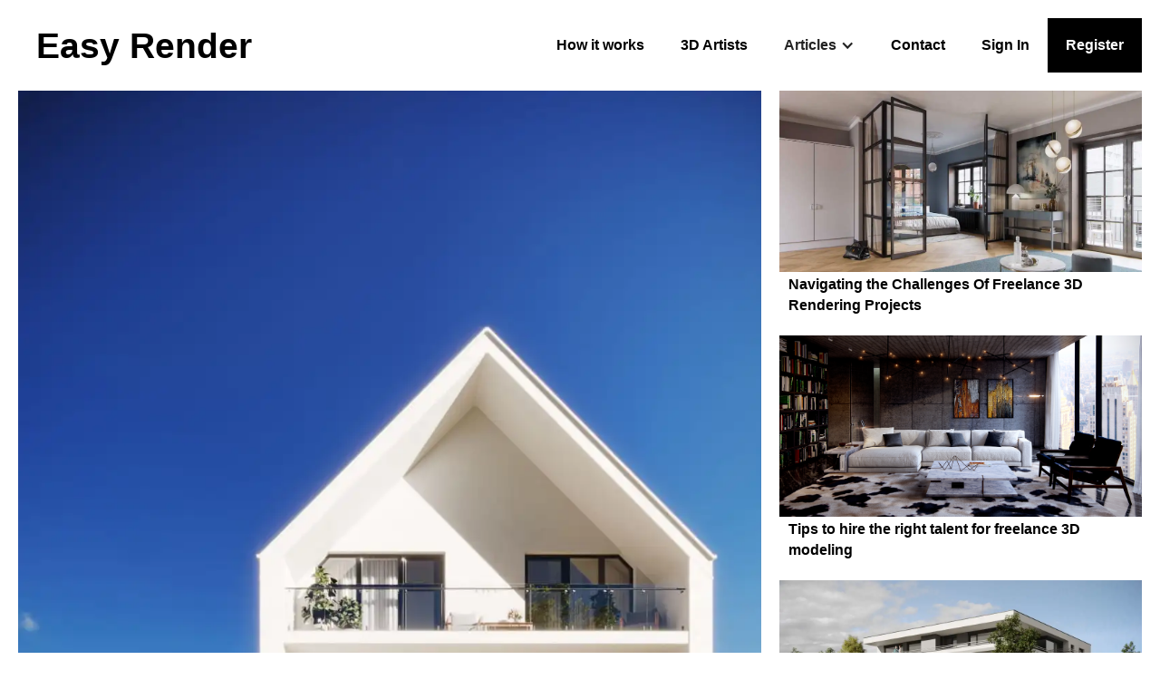

--- FILE ---
content_type: text/html; charset=utf-8
request_url: https://www.easyrender.com/a/how-to-find-and-hire-the-best-3d-artist-in-new-south-wales-nsw-australia
body_size: 21894
content:
<!DOCTYPE html><!-- Last Published: Mon Mar 31 2025 11:49:27 GMT+0000 (Coordinated Universal Time) --><html data-wf-domain="www.easyrender.com" data-wf-page="5edcc98daccb0b029fbf5bdf" data-wf-site="5894a32730554b620f7bf33a" lang="en" data-wf-collection="5edcc98daccb0b0acebf5c1e" data-wf-item-slug="how-to-find-and-hire-the-best-3d-artist-in-new-south-wales-nsw-australia"><head><meta charset="utf-8"/><title>How To Find And Hire The Best 3D Artist In New South Wales (NSW) Australia</title><meta content="If you&#x27;re based in NSW and looking for a top-notch 3D artist, this guide will help you find and hire the best talent in the region." name="description"/><meta content="How To Find And Hire The Best 3D Artist In New South Wales (NSW) Australia" property="og:title"/><meta content="If you&#x27;re based in NSW and looking for a top-notch 3D artist, this guide will help you find and hire the best talent in the region." property="og:description"/><meta content="https://cdn.prod.website-files.com/5894a32730554b620f7bf36d/643817997651ff234295408b_636a7fdf3d7b97ac222b7b1b_How%2520To%2520Find%2520And%2520Hire%2520The%2520Best%25203d%2520Artist%2520In%2520New%2520South%2520Wales%2520(NSW)%2520Australia%2520EASY%2520RENDER.webp" property="og:image"/><meta content="How To Find And Hire The Best 3D Artist In New South Wales (NSW) Australia" property="twitter:title"/><meta content="If you&#x27;re based in NSW and looking for a top-notch 3D artist, this guide will help you find and hire the best talent in the region." property="twitter:description"/><meta content="https://cdn.prod.website-files.com/5894a32730554b620f7bf36d/643817997651ff234295408b_636a7fdf3d7b97ac222b7b1b_How%2520To%2520Find%2520And%2520Hire%2520The%2520Best%25203d%2520Artist%2520In%2520New%2520South%2520Wales%2520(NSW)%2520Australia%2520EASY%2520RENDER.webp" property="twitter:image"/><meta property="og:type" content="website"/><meta content="summary_large_image" name="twitter:card"/><meta content="width=device-width, initial-scale=1" name="viewport"/><meta content="Myfyyzw2yqYeNDL1dnIqblw_5l2FVmiA6m01GQVmHfM" name="google-site-verification"/><link href="https://cdn.prod.website-files.com/5894a32730554b620f7bf33a/css/easyrender.webflow.fe9430f98.min.css" rel="stylesheet" type="text/css"/><script type="text/javascript">!function(o,c){var n=c.documentElement,t=" w-mod-";n.className+=t+"js",("ontouchstart"in o||o.DocumentTouch&&c instanceof DocumentTouch)&&(n.className+=t+"touch")}(window,document);</script><link href="https://cdn.prod.website-files.com/5894a32730554b620f7bf33a/67dca82837496717bee3d5ac_ER-32-borderless-dark.png" rel="shortcut icon" type="image/x-icon"/><link href="https://cdn.prod.website-files.com/5894a32730554b620f7bf33a/67dca83f37496717bee3e732_ER-256.png" rel="apple-touch-icon"/><link href="https://www.easyrender.com/a/how-to-find-and-hire-the-best-3d-artist-in-new-south-wales-nsw-australia" rel="canonical"/><script async="" src="https://www.googletagmanager.com/gtag/js?id=G-EMGG09DTGJ"></script><script type="text/javascript">window.dataLayer = window.dataLayer || [];function gtag(){dataLayer.push(arguments);}gtag('set', 'developer_id.dZGVlNj', true);gtag('js', new Date());gtag('config', 'G-EMGG09DTGJ');</script><script src="https://www.google.com/recaptcha/api.js" type="text/javascript"></script><!-- Consent mode v2 code start -->
<script>
  // Define dataLayer and the gtag function
  window.dataLayer = window.dataLayer || [];
  function gtag(){dataLayer.push(arguments);}

  // Set default consent to 'denied' as a placeholder
  if(localStorage.getItem('consentMode') === null){
    gtag('consent', 'default', {
      'ad_storage': 'denied',
      'ad_user_data': 'denied',
      'ad_personalization': 'denied',
      'analytics_storage': 'denied',
      'personalization_storage': 'denied',
      'security_storage': 'denied',
      'functionality_storage': 'denied',
    });
    // To further redact your ads data when ad_storage is denied, set ads_data_redaction to true
    gtag('set', 'ads_data_redaction', false);
  } else {
    gtag('consent', 'default', JSON.parse(localStorage.getItem('consentMode')));
  }
</script>
<!-- Consent mode v2 code end -->

<!-- Google Tag Manager -->
<script>(function(w,d,s,l,i){w[l]=w[l]||[];w[l].push({'gtm.start':
new Date().getTime(),event:'gtm.js'});var f=d.getElementsByTagName(s)[0],
j=d.createElement(s),dl=l!='dataLayer'?'&l='+l:'';j.async=true;j.src=
'https://www.googletagmanager.com/gtm.js?id='+i+dl;f.parentNode.insertBefore(j,f);
})(window,document,'script','dataLayer','GTM-NVGS869');</script>
<!-- End Google Tag Manager --><!-- Start canonical tag -->
<title>How To Find And Hire The Best 3D Artist In New South Wales (NSW) Australia</title>
    <link rel="canonical" href="https://www.easyrender.com/a/how-to-find-and-hire-the-best-3d-artist-in-new-south-wales-nsw-australia" />
<!-- End canonical tag -->
</head><body><div data-collapse="medium" data-animation="default" data-duration="400" data-easing="ease" data-easing2="ease" role="banner" class="navbar w-nav"><a href="/" class="brand-2 w-nav-brand"><h2 class="er-brand">Easy Render</h2></a><nav role="navigation" class="nav-menu-3 w-nav-menu"><a href="/how-it-works-video" class="nav-link w-nav-link">How it works</a><a href="https://app.easyrender.com/" class="nav-link w-nav-link">3D Artists</a><div data-hover="false" data-delay="0" class="w-dropdown"><div class="dropdown-toggle w-dropdown-toggle"><div class="w-icon-dropdown-toggle"></div><div>Articles</div></div><nav class="dropdown-list-3 w-dropdown-list"><div class="w-dyn-list"><div role="list" class="w-dyn-items"><div role="listitem" class="w-dyn-item"><a href="/c/3d-artist" class="dropdown-link-2 w-dropdown-link">3D Artist</a></div><div role="listitem" class="w-dyn-item"><a href="/c/3d-interior-design" class="dropdown-link-2 w-dropdown-link">3D Interior Design</a></div><div role="listitem" class="w-dyn-item"><a href="/c/3d-rendering" class="dropdown-link-2 w-dropdown-link">3D Rendering</a></div><div role="listitem" class="w-dyn-item"><a href="/c/3d-rendering-services" class="dropdown-link-2 w-dropdown-link">3D Rendering Services</a></div><div role="listitem" class="w-dyn-item"><a href="/c/3d-rendering-software" class="dropdown-link-2 w-dropdown-link">3D Rendering Software</a></div><div role="listitem" class="w-dyn-item"><a href="/c/3d-visualization" class="dropdown-link-2 w-dropdown-link">3D Visualization</a></div><div role="listitem" class="w-dyn-item"><a href="/c/3d-visualizer" class="dropdown-link-2 w-dropdown-link">3D Visualizers</a></div><div role="listitem" class="w-dyn-item"><a href="/c/architectural-rendering" class="dropdown-link-2 w-dropdown-link">Architectural Rendering</a></div><div role="listitem" class="w-dyn-item"><a href="/c/architectural-rendering-services" class="dropdown-link-2 w-dropdown-link">Architectural Rendering Services</a></div><div role="listitem" class="w-dyn-item"><a href="/c/architectural-rendering-software" class="dropdown-link-2 w-dropdown-link">Architectural Rendering Software</a></div><div role="listitem" class="w-dyn-item"><a href="/c/architectural-visualization" class="dropdown-link-2 w-dropdown-link">Architectural Visualization</a></div><div role="listitem" class="w-dyn-item"><a href="/c/architectural-visualization-company" class="dropdown-link-2 w-dropdown-link">Architectural Visualization Company</a></div><div role="listitem" class="w-dyn-item"><a href="/c/architecture" class="dropdown-link-2 w-dropdown-link">Architecture</a></div><div role="listitem" class="w-dyn-item"><a href="/c/real-estate" class="dropdown-link-2 w-dropdown-link">Real Estate</a></div><div role="listitem" class="w-dyn-item"><a href="/c/rendering-software" class="dropdown-link-2 w-dropdown-link">Rendering Software</a></div></div></div></nav></div><a href="/contact" class="nav-link w-nav-link">Contact</a><a href="https://app.easyrender.com/sign-in" class="nav-link w-nav-link">Sign In</a><a href="https://app.easyrender.com/sign-up?step=choose-account-type" class="nav-link-register w-nav-link">Register</a></nav><div class="menu-button-3 w-nav-button"><div class="icon-2 w-icon-nav-menu"></div></div></div><div class="wrapper w-clearfix"><div class="articles-column-1"><img alt="Architectural Rendering of an white open gable house on two stores with a first floor balcony." src="https://cdn.prod.website-files.com/5894a32730554b620f7bf36d/643817997651ff234295408b_636a7fdf3d7b97ac222b7b1b_How%2520To%2520Find%2520And%2520Hire%2520The%2520Best%25203d%2520Artist%2520In%2520New%2520South%2520Wales%2520(NSW)%2520Australia%2520EASY%2520RENDER.webp" class="blog-hero-image"/><div class="breadcrumb-div"><a href="/" class="breadcrumb-link">Easy Render</a><div class="breadcrumb-separator">/</div><a href="/c/3d-artist" class="breadcrumb-link">3D Artist</a></div><a href="/" class="h1">How To Find And Hire The Best 3D Artist In New South Wales (NSW) Australia</a><div class="rich-text-block-13 w-richtext"><p>‍<!-- -->Outsourcing is your greatest option for receiving premium service from a knowledgeable 3D Artist. But how do you choose the best?</p><h2><strong>Introduction</strong></h2><p>Renders and 3D models are essential in a staggering variety of various business fields. For example, you may visualize your product in 3D before manufacturing it, find problems or flaws early on, etc.</p><p>Outsourcing is your greatest option for receiving premium service from a knowledgeable professional at a lesser price. Finding the ideal 3D artist might be difficult, but with our assistance, you can focus your search.</p><p>Finding a capable freelance CG talent might be a game-changer for you or your business. Employ someone who can create beautiful visuals that matches your vision.</p><p>We&#x27;ll walk you through the essential stages of locating the top 3D designer. As outsourcing has gained popularity over the past ten years, the practice has broadened.</p><h2><strong>Things You Need To Do First When Planning To Hire A 3D Artist</strong></h2><p>Making the wrong choice in a professional may lead to project information leaking, missing deadlines, and poor-quality CG graphics. The market is flooded with offerings from freelancers and CGI firms. It might be challenging to distinguish unreliable people from dependable ones.</p><p>There are certain questions that you need to answer first:</p><ul role="list"><li>What is the purpose of the hire?</li><li>What is your business goal?</li><li>What are your expectations from the new hire?</li><li>Would you be able to afford fair compensation?</li><li>Are you looking for a full-time employee or a freelancer?</li><li>What is the value of this design to me or my business?</li></ul><p>Inquire about the 3D designer&#x27;s hourly charge and estimated turnaround time. Then, choose carefully; not every freelancer is the best fit for you. Take your time. Knowing what to look for will help you focus your search and move the process forward.</p><p>Many individuals start their search without understanding what they are looking for. Thus, they may Google &quot;3D artist&quot; to find their &quot;lucky guy&quot; but get a huge number of results instead.</p><h2><strong>Things You Need To Assure When Looking For A 3D Artist</strong></h2><p>When looking for the best 3d artist in NWS, you must also be aware of the qualities that make one the best in this profession:</p><h3><strong>Experience</strong></h3><p>Knowing what kind of talents your applicant possesses will substantially assist you in limiting your decision when it comes to hiring the top 3D artists.</p><p>One of the most widespread and possibly most in-demand talents in architectural visualization. This is a great approach to examining a building&#x27;s 3D depiction before construction. Because they can create models of items and operate in several industries, 3D artists are highly popular among various enterprises.</p><p>Every first design is the most basic iteration of a unique concept before it gets finalized. To envision your ideas and create a compelling vision, 3D artists must be very imaginative.</p><h3><strong>Educational Qualification</strong></h3><p>A 3D artist has to be well-versed in computer technology, digital tools, and the internet. In addition, of course, artists have creative skills.</p><p>Since deadlines are a common part of projects, they also need a sense of timing. You&#x27;re on the right track if your prospect possesses business and networking abilities to get creative with your ideas. You need a 3D artist to produce polished, professional, realistic 3D visualizations.</p><p>They must blend in with the team and contribute to the team&#x27;s spirit because your project likely involves more than one individual. So look for someone with a lot of background working on team projects and with others.</p><p>Additionally, you can get through a <a href="https://www.australiannationalcharactercheck.com.au/Police-Check-New-South-Wales-NSW.html">police check NSW</a> to ensure the qualifications and credibility of the artist you’re planning to hire. This method helps you to fully future-proof your hiring decision to avoid any chances of discrepancies later.</p><h3><strong>Positive Feedback and Reviews</strong></h3><p>The easiest way to judge the compatibility and professionalism of a 3D artist is to look at online evaluations and customer referrals. In addition, you may learn about an artist&#x27;s promptness and ability to do the task on time through online evaluations.</p><p>Additionally, you may get more specifics about their approach, professionalism, abilities, etc. Finally, through their portfolio, you may learn everything you need about a 3D artist&#x27;s passions, knowledge, skills, and other attributes.</p><p>The 3D artists with the most notable works you are contemplating hiring often include their achievements and major works in a portfolio. Typically, they are proud of and best at working on these initiatives. Therefore, pay close attention to every aspect to determine whether the applicant is up to the task.</p><h3><strong>Cost Of Service</strong></h3><p>Be reasonable with your expectations and refrain from making a lowball offer. Prices will change based on skill level, experience, and prior work.</p><p>Sometimes spending extra money on a high-end 3D visualization that serves numerous functions is preferable. Remember, the payment method, too, matters greatly.</p><p>To achieve the best results from your collaboration, you must locate a 3D artist to discuss it with you.</p><p>These people are often extremely willing to work with their clients because they understand how important it is to have a professional second opinion. Although the 3D artists will do most of the alterations, everything starts with your original concept.</p><p>Where To Find A 3D Artist? Engineers and designers head most fast prototyping companies with training in 3D printing and creating things from scratch.</p><p>You may read our post on Online 3D Printing Services / Rapid Prototyping Services for a list of the available online 3D printing services.</p><p>There are several online forums where 3D designers may discuss technical issues and share examples of their work.</p><p>Some of these pages even hold design competitions and post challenges; in other words, they are locations that encourage community dialogue. You may choose from a wide range of online printing services as well.</p><h2><strong>Hire The Best 3D Artist Today!</strong></h2><p>Your efforts on a project might succeed or fail if you have the correct 3D artist. Thousands of experienced, talented, and educated 3D artists enroll themselves online. In addition, certain 3D experts&#x27; services may be more appropriate for some firms than others.</p><p>For instance, it can be OK to use a freelancer with less expertise if a brand sometimes requires one or two straightforward CG models. However, a few key considerations exist if a company has to engage a 3D modeler.</p><p>Major personnel, sophisticated equipment, and a well-organized workflow are all features of large 3D visualization companies.</p><p>It makes sense to enquire about promises and determine whether a contender has the necessary resources to handle the project&#x27;s size.</p></div></div><div class="collection-list-wrapper-3 w-dyn-list"><div role="list" class="articles-collection-list w-clearfix w-dyn-items"><div role="listitem" class="articles-collection-item w-dyn-item"><div style="background-image:url(&quot;https://cdn.prod.website-files.com/5894a32730554b620f7bf36d/6690fb0a7daeba2709b937d8_3d%20render%20business.webp&quot;)" class="articles-image-container"><div data-w-id="248e9475-ce68-b9c8-007d-eaae9239c515" class="hp-image-hover-action"><a href="/a/navigating-the-challenges-of-freelance-3d-rendering-projects" class="over-image-link w-inline-block"></a></div></div><a href="/a/navigating-the-challenges-of-freelance-3d-rendering-projects" class="articles-title-link">Navigating the Challenges Of Freelance 3D Rendering Projects</a></div><div role="listitem" class="articles-collection-item w-dyn-item"><div style="background-image:url(&quot;https://cdn.prod.website-files.com/5894a32730554b620f7bf36d/660a4656fc89039f095b14a8_architectural-visualisation--interior--residential--living-room--Easy-Render--289752.png&quot;)" class="articles-image-container"><div data-w-id="248e9475-ce68-b9c8-007d-eaae9239c515" class="hp-image-hover-action"><a href="/a/tips-to-hire-the-right-talent-for-freelance-3d-modeling" class="over-image-link w-inline-block"></a></div></div><a href="/a/tips-to-hire-the-right-talent-for-freelance-3d-modeling" class="articles-title-link">Tips to hire the right talent for freelance 3D modeling</a></div><div role="listitem" class="articles-collection-item w-dyn-item"><div style="background-image:url(&quot;https://cdn.prod.website-files.com/5894a32730554b620f7bf36d/6609c0b70de08fa8f442a98f_Visualize%20Before%20Building%20The%20Edge%203D%20Artists%20Bring%20to%20Metal%20Garage%20Designs%20EASY%20RENDER.webp&quot;)" class="articles-image-container"><div data-w-id="248e9475-ce68-b9c8-007d-eaae9239c515" class="hp-image-hover-action"><a href="/a/visualize-before-building-the-edge-3d-artists-bring-to-metal-garage-designs" class="over-image-link w-inline-block"></a></div></div><a href="/a/visualize-before-building-the-edge-3d-artists-bring-to-metal-garage-designs" class="articles-title-link">Visualize Before Building: The Edge 3D Artists Bring to Metal Garage Designs</a></div><div role="listitem" class="articles-collection-item w-dyn-item"><div style="background-image:url(&quot;https://cdn.prod.website-files.com/5894a32730554b620f7bf36d/6609b00edd03e2a86839820f_Top%205%203D%20Printing%20Companies%20in%20Spain%20EASY%20RENDER.webp&quot;)" class="articles-image-container"><div data-w-id="248e9475-ce68-b9c8-007d-eaae9239c515" class="hp-image-hover-action"><a href="/a/title-top-5-3d-printing-companies-in-spain" class="over-image-link w-inline-block"></a></div></div><a href="/a/title-top-5-3d-printing-companies-in-spain" class="articles-title-link">Title: Top 5 3D Printing Companies in Spain</a></div><div role="listitem" class="articles-collection-item w-dyn-item"><div style="background-image:url(&quot;https://cdn.prod.website-files.com/5894a32730554b620f7bf36d/65fd8461d8935d712bd46e08_Unlocking%20Success%20The%20Ultimate%20Guide%20to%20Hiring%20a%20Top%203D%20Modeler%20for%20Your%20Project%20EASY%20RENDER.webp&quot;)" class="articles-image-container"><div data-w-id="248e9475-ce68-b9c8-007d-eaae9239c515" class="hp-image-hover-action"><a href="/a/unlocking-success-the-ultimate-guide-to-hiring-a-top-3d-modeler-for-your-project" class="over-image-link w-inline-block"></a></div></div><a href="/a/unlocking-success-the-ultimate-guide-to-hiring-a-top-3d-modeler-for-your-project" class="articles-title-link">Unlocking Success: The Ultimate Guide to Hiring a Top 3D Modeler for Your Project</a></div><div role="listitem" class="articles-collection-item w-dyn-item"><div style="background-image:url(&quot;https://cdn.prod.website-files.com/5894a32730554b620f7bf36d/65fd81b02f75bb775c33da9e_Exploring%20the%20World%20of%20Rendering%20Artists%20Skills%2C%20Techniques%2C%20and%20Applications.webp&quot;)" class="articles-image-container"><div data-w-id="248e9475-ce68-b9c8-007d-eaae9239c515" class="hp-image-hover-action"><a href="/a/exploring-the-world-of-rendering-artists-skills-techniques-and-applications-across-various-industries" class="over-image-link w-inline-block"></a></div></div><a href="/a/exploring-the-world-of-rendering-artists-skills-techniques-and-applications-across-various-industries" class="articles-title-link">Exploring the World of Rendering Artists: Skills, Techniques, and Applications Across Various Industries</a></div><div role="listitem" class="articles-collection-item w-dyn-item"><div style="background-image:url(&quot;https://cdn.prod.website-files.com/5894a32730554b620f7bf36d/657c8b8fa00909412f4c037d_Designing%20Tomorrow%27s%20Home%203D%20Architecture%20Meets%20Relocation%20Planning.webp&quot;)" class="articles-image-container"><div data-w-id="248e9475-ce68-b9c8-007d-eaae9239c515" class="hp-image-hover-action"><a href="/a/designing-tomorrows-home-3d-architecture-meets-relocation-planning" class="over-image-link w-inline-block"></a></div></div><a href="/a/designing-tomorrows-home-3d-architecture-meets-relocation-planning" class="articles-title-link">Designing Tomorrow&#x27;s Home: 3D Architecture Meets Relocation Planning</a></div><div role="listitem" class="articles-collection-item w-dyn-item"><div style="background-image:url(&quot;https://cdn.prod.website-files.com/5894a32730554b620f7bf36d/64fb0a05eed3d4839e0eb6ae_How%203D%20Artists%20Can%20Use%20Midjourney%20for%20Image%20Generation.webp&quot;)" class="articles-image-container"><div data-w-id="248e9475-ce68-b9c8-007d-eaae9239c515" class="hp-image-hover-action"><a href="/a/how-3d-artists-can-use-midjourney-for-image-generation" class="over-image-link w-inline-block"></a></div></div><a href="/a/how-3d-artists-can-use-midjourney-for-image-generation" class="articles-title-link">How 3D Artists Can Use Midjourney for Image Generation</a></div><div role="listitem" class="articles-collection-item w-dyn-item"><div style="background-image:url(&quot;https://cdn.prod.website-files.com/5894a32730554b620f7bf36d/64b9443d5cb3bb2c7fdfc224_Pay%20Stub%20Generators%20Ensuring%20Fair%20Compensation%20for%203D%20Artists%20EASY%20RENDER.webp&quot;)" class="articles-image-container"><div data-w-id="248e9475-ce68-b9c8-007d-eaae9239c515" class="hp-image-hover-action"><a href="/a/pay-stub-generators-ensuring-fair-compensation-for-3d-artists" class="over-image-link w-inline-block"></a></div></div><a href="/a/pay-stub-generators-ensuring-fair-compensation-for-3d-artists" class="articles-title-link">Pay Stub Generators: Ensuring Fair Compensation for 3D Artists</a></div><div role="listitem" class="articles-collection-item w-dyn-item"><div style="background-image:url(&quot;https://cdn.prod.website-files.com/5894a32730554b620f7bf36d/64affdf4b96532030bf147af_The%203d%20artist%20glossary%2C%20an%20overview%20of%20key%20terms%20in%203D%20artistry%20EASY%20RENDER.webp&quot;)" class="articles-image-container"><div data-w-id="248e9475-ce68-b9c8-007d-eaae9239c515" class="hp-image-hover-action"><a href="/a/the-3d-artist-glossary-an-overview-of-key-terms-in-3d-artistry" class="over-image-link w-inline-block"></a></div></div><a href="/a/the-3d-artist-glossary-an-overview-of-key-terms-in-3d-artistry" class="articles-title-link">The 3d artist glossary: an overview of key terms in 3D artistry</a></div><div role="listitem" class="articles-collection-item w-dyn-item"><div style="background-image:url(&quot;https://cdn.prod.website-files.com/5894a32730554b620f7bf36d/6479edb7986350fa1faa0000_Most%20Popular%20Learning%20Blogs%20for%203D%20Artists.webp&quot;)" class="articles-image-container"><div data-w-id="248e9475-ce68-b9c8-007d-eaae9239c515" class="hp-image-hover-action"><a href="/a/most-popular-learning-blogs-for-3d-artists" class="over-image-link w-inline-block"></a></div></div><a href="/a/most-popular-learning-blogs-for-3d-artists" class="articles-title-link">Most Popular Learning Blogs for 3D Artists</a></div><div role="listitem" class="articles-collection-item w-dyn-item"><div style="background-image:url(&quot;https://cdn.prod.website-files.com/5894a32730554b620f7bf36d/6479e06f1ab691c9ece0a612_Top%20Qualities%20To%20Look%20For%20When%20Hiring%20A%203D%20Artist%20For%20Construction%20EASY%20RENDER.webp&quot;)" class="articles-image-container"><div data-w-id="248e9475-ce68-b9c8-007d-eaae9239c515" class="hp-image-hover-action"><a href="/a/top-qualities-to-look-for-when-hiring-a-3d-artist-for-construction" class="over-image-link w-inline-block"></a></div></div><a href="/a/top-qualities-to-look-for-when-hiring-a-3d-artist-for-construction" class="articles-title-link">Top Qualities To Look For When Hiring A 3D Artist For Construction</a></div><div role="listitem" class="articles-collection-item w-dyn-item"><div style="background-image:url(&quot;https://cdn.prod.website-files.com/5894a32730554b620f7bf36d/6453d330329c72b42c921c08_10%20Tips%20for%20Integrating%20Video%20Cameras%20and%203D%20Animation%20in%20Your%20Projects%20EASY%20RENDER.webp&quot;)" class="articles-image-container"><div data-w-id="248e9475-ce68-b9c8-007d-eaae9239c515" class="hp-image-hover-action"><a href="/a/10-tips-for-integrating-video-cameras-and-3d-animation-in-your-projects" class="over-image-link w-inline-block"></a></div></div><a href="/a/10-tips-for-integrating-video-cameras-and-3d-animation-in-your-projects" class="articles-title-link">10 Tips for Integrating Video Cameras and 3D Animation in Your Projects</a></div><div role="listitem" class="articles-collection-item w-dyn-item"><div style="background-image:url(&quot;https://cdn.prod.website-files.com/5894a32730554b620f7bf36d/64527a13de5d0291c6321490_How%20Woodworking%20Design%20Software%20Can%20Help%20You%20Achieve%20Your%20Vision%20EASY%20RENDER.webp&quot;)" class="articles-image-container"><div data-w-id="248e9475-ce68-b9c8-007d-eaae9239c515" class="hp-image-hover-action"><a href="/a/from-concept-to-creation-how-woodworking-design-software-can-help-you-achieve-your-vision" class="over-image-link w-inline-block"></a></div></div><a href="/a/from-concept-to-creation-how-woodworking-design-software-can-help-you-achieve-your-vision" class="articles-title-link">From Concept to Creation: How Woodworking Design Software Can Help You Achieve Your Vision </a></div><div role="listitem" class="articles-collection-item w-dyn-item"><div style="background-image:url(&quot;https://cdn.prod.website-files.com/5894a32730554b620f7bf36d/64413616d45539397f9118fa_Best%203D%20Artists%20You%20Should%20Follow.webp&quot;)" class="articles-image-container"><div data-w-id="248e9475-ce68-b9c8-007d-eaae9239c515" class="hp-image-hover-action"><a href="/a/best-3d-artists-you-should-follow" class="over-image-link w-inline-block"></a></div></div><a href="/a/best-3d-artists-you-should-follow" class="articles-title-link">Best 3D Artists You Should Follow</a></div><div role="listitem" class="articles-collection-item w-dyn-item"><div style="background-image:url(&quot;https://cdn.prod.website-files.com/5894a32730554b620f7bf36d/643817c08ba92577e7fd7411_642ef18fb8c4c09cd8976a32_Why%2520You%2520Should%2520Offer%25203D%2520Rendering%2520as%2520a%2520Freelancer%2520EASY%2520RENDER.webp&quot;)" class="articles-image-container"><div data-w-id="248e9475-ce68-b9c8-007d-eaae9239c515" class="hp-image-hover-action"><a href="/a/why-you-should-offer-3d-rendering-as-a-freelancer" class="over-image-link w-inline-block"></a></div></div><a href="/a/why-you-should-offer-3d-rendering-as-a-freelancer" class="articles-title-link">Why You Should Offer 3D Rendering as a Freelancer</a></div><div role="listitem" class="articles-collection-item w-dyn-item"><div style="background-image:url(&quot;https://cdn.prod.website-files.com/5894a32730554b620f7bf36d/643817ab5c07e41f7373b9f6_63e64739311f0f7451ded4bc_The%2520Basics%2520of%2520Photo%2520Matching%2520What%2520You%2520Need%2520to%2520Know%2520EASY%2520RENDER.webp&quot;)" class="articles-image-container"><div data-w-id="248e9475-ce68-b9c8-007d-eaae9239c515" class="hp-image-hover-action"><a href="/a/the-basics-of-photo-matching-what-you-need-to-know" class="over-image-link w-inline-block"></a></div></div><a href="/a/the-basics-of-photo-matching-what-you-need-to-know" class="articles-title-link">The Basics of Photo Matching: What You Need to Know</a></div><div role="listitem" class="articles-collection-item w-dyn-item"><div style="background-image:url(&quot;https://cdn.prod.website-files.com/5894a32730554b620f7bf36d/6438179bb852120621115af5_638f54c863d64f869ff022e0_How%2520to%2520Recognize%2520Professional%2520Architectural%25203D%2520Imagery%2520EASY%2520RENDER.webp&quot;)" class="articles-image-container"><div data-w-id="248e9475-ce68-b9c8-007d-eaae9239c515" class="hp-image-hover-action"><a href="/a/how-to-recognize-professional-architectural-3d-imagery" class="over-image-link w-inline-block"></a></div></div><a href="/a/how-to-recognize-professional-architectural-3d-imagery" class="articles-title-link">How to Recognize Professional Architectural 3D Imagery</a></div><div role="listitem" class="articles-collection-item w-dyn-item"><div style="background-image:url(&quot;https://cdn.prod.website-files.com/5894a32730554b620f7bf36d/64381796c85d696c79dcc20b_637deac62850db9bec85d7b1_How%2520to%2520become%2520a%25203D%2520artist%2520%25E2%2580%2593%2520the%2520complete%2520guide%2520Jooble.webp&quot;)" class="articles-image-container"><div data-w-id="248e9475-ce68-b9c8-007d-eaae9239c515" class="hp-image-hover-action"><a href="/a/how-to-become-a-3d-artist-the-complete-guide-jooble" class="over-image-link w-inline-block"></a></div></div><a href="/a/how-to-become-a-3d-artist-the-complete-guide-jooble" class="articles-title-link">How to become a 3D artist – the complete guide | Jooble</a></div><div role="listitem" class="articles-collection-item w-dyn-item"><div style="background-image:url(&quot;https://cdn.prod.website-files.com/5894a32730554b620f7bf36d/643817a2f99803075885b5dc_62f6381b5d479b1f8113566d_Most%2520Popular%2520Exterior%2520Design%2520Tools%2520You%2520Should%2520Try%2520EASY%2520RENDER.webp&quot;)" class="articles-image-container"><div data-w-id="248e9475-ce68-b9c8-007d-eaae9239c515" class="hp-image-hover-action"><a href="/a/most-popular-exterior-design-tools-you-should-try" class="over-image-link w-inline-block"></a></div></div><a href="/a/most-popular-exterior-design-tools-you-should-try" class="articles-title-link">Most Popular Exterior Design Tools You Should Try</a></div><div role="listitem" class="articles-collection-item w-dyn-item"><div style="background-image:url(&quot;https://cdn.prod.website-files.com/5894a32730554b620f7bf36d/643817be2c0e6657e0895b91_6274e9d1f37b3476cca7d88d_Why-Are-3D-Artist-Services-so-Expensive-EASY-RENDER.jpeg&quot;)" class="articles-image-container"><div data-w-id="248e9475-ce68-b9c8-007d-eaae9239c515" class="hp-image-hover-action"><a href="/a/why-are-3d-artist-services-so-expensive" class="over-image-link w-inline-block"></a></div></div><a href="/a/why-are-3d-artist-services-so-expensive" class="articles-title-link">Why Are 3D Artist Services so “Expensive?”</a></div><div role="listitem" class="articles-collection-item w-dyn-item"><div style="background-image:url(&quot;https://cdn.prod.website-files.com/5894a32730554b620f7bf36d/643817bf005d980586ccc380_626c134f4c479fc32ee72d5c_Why-More-and-More-3D-Artists-Will-Work-Remotely-in-the-Future-EASY-RENDER.jpeg&quot;)" class="articles-image-container"><div data-w-id="248e9475-ce68-b9c8-007d-eaae9239c515" class="hp-image-hover-action"><a href="/a/why-more-and-more-3d-artists-will-work-remotely-in-the-future" class="over-image-link w-inline-block"></a></div></div><a href="/a/why-more-and-more-3d-artists-will-work-remotely-in-the-future" class="articles-title-link">Why More and More 3D Artists Will Work Remotely in the Future</a></div><div role="listitem" class="articles-collection-item w-dyn-item"><div style="background-image:url(&quot;https://cdn.prod.website-files.com/5894a32730554b620f7bf36d/643817abafbdc2775872afa2_61de66c39e98a3065501ac09_The-7-Skills-Every-Design-Professional-Needs-Today-EASY-RENDER.jpeg&quot;)" class="articles-image-container"><div data-w-id="248e9475-ce68-b9c8-007d-eaae9239c515" class="hp-image-hover-action"><a href="/a/the-7-skills-every-design-professional-needs-today" class="over-image-link w-inline-block"></a></div></div><a href="/a/the-7-skills-every-design-professional-needs-today" class="articles-title-link">The 7 Skills Every Design Professional Needs Today</a></div><div role="listitem" class="articles-collection-item w-dyn-item"><div style="background-image:url(&quot;https://cdn.prod.website-files.com/5894a32730554b620f7bf36d/6438179989d5051b91e11ec8_61cac07a150c45e8fdb82e1d_How-to-Find-a-Good-Visualization-Artist-for-Your-Project-EASY-RENDER.jpeg&quot;)" class="articles-image-container"><div data-w-id="248e9475-ce68-b9c8-007d-eaae9239c515" class="hp-image-hover-action"><a href="/a/how-to-find-a-good-visualization-artist-for-your-project" class="over-image-link w-inline-block"></a></div></div><a href="/a/how-to-find-a-good-visualization-artist-for-your-project" class="articles-title-link">How to Find a Good Visualization Artist for Your Project</a></div><div role="listitem" class="articles-collection-item w-dyn-item"><div style="background-image:url(&quot;https://cdn.prod.website-files.com/5894a32730554b620f7bf36d/643817aec85d69a433dcc2f7_618145ac32c5a9a24058a79f_The-Costs-of-Becoming-an-Architecture-3D-Artist-EASY-RENDER.jpeg&quot;)" class="articles-image-container"><div data-w-id="248e9475-ce68-b9c8-007d-eaae9239c515" class="hp-image-hover-action"><a href="/a/the-costs-of-becoming-an-architecture-3d-artist" class="over-image-link w-inline-block"></a></div></div><a href="/a/the-costs-of-becoming-an-architecture-3d-artist" class="articles-title-link">The Costs of Becoming an Architecture 3D Artist</a></div><div role="listitem" class="articles-collection-item w-dyn-item"><div style="background-image:url(&quot;https://cdn.prod.website-files.com/5894a32730554b620f7bf36d/643816e72c0e66562d8945a0_615d69435cb29b6f8500570b_5-Reasons-Why-Demand-For-3D-Artists-Will-Grow-In-The-Next-Years-EASY-RENDER.jpeg&quot;)" class="articles-image-container"><div data-w-id="248e9475-ce68-b9c8-007d-eaae9239c515" class="hp-image-hover-action"><a href="/a/5-reasons-why-demand-for-3d-artists-will-grow-in-the-next-years" class="over-image-link w-inline-block"></a></div></div><a href="/a/5-reasons-why-demand-for-3d-artists-will-grow-in-the-next-years" class="articles-title-link">5 Reasons Why Demand For 3D Artists Will Grow In The Next Years</a></div><div role="listitem" class="articles-collection-item w-dyn-item"><div style="background-image:url(&quot;https://cdn.prod.website-files.com/5894a32730554b620f7bf36d/64381790a896b8db44b8acc8_615c343753bec53fcd7056a6_How-3D-Artists-Can-Work-With-Clients-Online-EASY-RENDER.jpeg&quot;)" class="articles-image-container"><div data-w-id="248e9475-ce68-b9c8-007d-eaae9239c515" class="hp-image-hover-action"><a href="/a/how-3d-artists-can-work-with-clients-online" class="over-image-link w-inline-block"></a></div></div><a href="/a/how-3d-artists-can-work-with-clients-online" class="articles-title-link">How 3D Artists Can Work With Clients Online</a></div><div role="listitem" class="articles-collection-item w-dyn-item"><div style="background-image:url(&quot;https://cdn.prod.website-files.com/5894a32730554b620f7bf36d/6438179fcefb7882e07caa1e_613f2e5d5c6197b540774ec9_Is-It-Worth-Hiring-an-Independent-3D-Visualization-Artist-EASY-RENDER.jpeg&quot;)" class="articles-image-container"><div data-w-id="248e9475-ce68-b9c8-007d-eaae9239c515" class="hp-image-hover-action"><a href="/a/is-it-worth-hiring-an-independent-3d-visualization-artist" class="over-image-link w-inline-block"></a></div></div><a href="/a/is-it-worth-hiring-an-independent-3d-visualization-artist" class="articles-title-link">Is It Worth Hiring an Independent 3D Visualization Artist?</a></div><div role="listitem" class="articles-collection-item w-dyn-item"><div style="background-image:url(&quot;https://cdn.prod.website-files.com/5894a32730554b620f7bf36d/643817b8865fa48eae8f37f4_611f7f671498cf45d44c9288_Want-to-Become-a-3D-Artist-in-Architecture-EASY-RENDER.jpeg&quot;)" class="articles-image-container"><div data-w-id="248e9475-ce68-b9c8-007d-eaae9239c515" class="hp-image-hover-action"><a href="/a/want-to-become-a-3d-artist-in-architecture-things-to-know" class="over-image-link w-inline-block"></a></div></div><a href="/a/want-to-become-a-3d-artist-in-architecture-things-to-know" class="articles-title-link">Want to Become a 3D Artist in Architecture? Things to Know</a></div><div role="listitem" class="articles-collection-item w-dyn-item"><div style="background-image:url(&quot;https://cdn.prod.website-files.com/5894a32730554b620f7bf36d/6438179189d5050217e11ea7_60f7f15c7131aa200a89fa81_How-3d-Artists-Develop-Stories-Through-Their-Renders-EASY-RENDER.jpeg&quot;)" class="articles-image-container"><div data-w-id="248e9475-ce68-b9c8-007d-eaae9239c515" class="hp-image-hover-action"><a href="/a/how-3d-artists-develop-stories-through-their-renders" class="over-image-link w-inline-block"></a></div></div><a href="/a/how-3d-artists-develop-stories-through-their-renders" class="articles-title-link">How 3D Artists Develop Stories Through Their Renders</a></div><div role="listitem" class="articles-collection-item w-dyn-item"><div style="background-image:url(&quot;https://cdn.prod.website-files.com/5894a32730554b620f7bf36d/643817b3b852122947115cf4_60b62e41ab5f445842849394_Things-3D-Artists-Should-Keep-in-Mind-When-Making-3D-Tours-EASY-RENDER.jpeg&quot;)" class="articles-image-container"><div data-w-id="248e9475-ce68-b9c8-007d-eaae9239c515" class="hp-image-hover-action"><a href="/a/things-3d-artists-should-keep-in-mind-when-making-3d-tours" class="over-image-link w-inline-block"></a></div></div><a href="/a/things-3d-artists-should-keep-in-mind-when-making-3d-tours" class="articles-title-link">Things 3D Artists Should Keep in Mind When Making 3D Tours</a></div><div role="listitem" class="articles-collection-item w-dyn-item"><div style="background-image:url(&quot;https://cdn.prod.website-files.com/5894a32730554b620f7bf36d/643816dbf6d8be4f361e5740_608c066dcf9ee9cfa3e8e8d5_10-Practical-Ways-to-Become-a-More-Creative-3D-Artist-EASY-RENDER.jpeg&quot;)" class="articles-image-container"><div data-w-id="248e9475-ce68-b9c8-007d-eaae9239c515" class="hp-image-hover-action"><a href="/a/10-practical-ways-to-become-a-more-creative-3d-artist" class="over-image-link w-inline-block"></a></div></div><a href="/a/10-practical-ways-to-become-a-more-creative-3d-artist" class="articles-title-link">10 Practical Ways to Become a More Creative 3D Artist</a></div><div role="listitem" class="articles-collection-item w-dyn-item"><div style="background-image:url(&quot;https://cdn.prod.website-files.com/5894a32730554b620f7bf36d/643817973ef18115017eee30_6080467c282a6220819612b8_How%2520to%2520Create%2520a%2520Serious%25203D%2520Artist%2520Portfolio%2520EASY%2520RENDER.jpeg&quot;)" class="articles-image-container"><div data-w-id="248e9475-ce68-b9c8-007d-eaae9239c515" class="hp-image-hover-action"><a href="/a/how-to-create-a-serious-3d-artist-portfolio" class="over-image-link w-inline-block"></a></div></div><a href="/a/how-to-create-a-serious-3d-artist-portfolio" class="articles-title-link">How to Create a Serious 3D Artist Portfolio</a></div><div role="listitem" class="articles-collection-item w-dyn-item"><div style="background-image:url(&quot;https://cdn.prod.website-files.com/5894a32730554b620f7bf36d/643816dc9874807d5d9de14e_60797a43ab5fde2eea76781c_How%2520to%2520Get%2520the%2520Most%2520Detail%2520Out%2520of%2520Your%2520Rendering%2520as%2520a%25203D%2520Artist%2520EASY%2520RENDER.jpeg&quot;)" class="articles-image-container"><div data-w-id="248e9475-ce68-b9c8-007d-eaae9239c515" class="hp-image-hover-action"><a href="/a/how-to-get-the-most-detail-out-of-your-rendering-as-a-3d-artist" class="over-image-link w-inline-block"></a></div></div><a href="/a/how-to-get-the-most-detail-out-of-your-rendering-as-a-3d-artist" class="articles-title-link">How to Get the Most Detail Out of Your Rendering as a 3D Artist</a></div><div role="listitem" class="articles-collection-item w-dyn-item"><div style="background-image:url(&quot;https://cdn.prod.website-files.com/5894a32730554b620f7bf36d/643816fe57901efd824ff35d_605c604b33f67dd4570aeac3_Career-Choice-3D-Artist-or-Architect-EASY-RENDER.jpeg&quot;)" class="articles-image-container"><div data-w-id="248e9475-ce68-b9c8-007d-eaae9239c515" class="hp-image-hover-action"><a href="/a/career-choice-3d-artist-or-architect" class="over-image-link w-inline-block"></a></div></div><a href="/a/career-choice-3d-artist-or-architect" class="articles-title-link">Career Choice: 3D Artist or Architect?</a></div><div role="listitem" class="articles-collection-item w-dyn-item"><div style="background-image:url(&quot;https://cdn.prod.website-files.com/5894a32730554b620f7bf36d/64381790458011297f73cab2_6048a129d00d6942df080fe4_How-3D-Artists-Build-a-Professional-Portfolio-EASY-RENDER.jpeg&quot;)" class="articles-image-container"><div data-w-id="248e9475-ce68-b9c8-007d-eaae9239c515" class="hp-image-hover-action"><a href="/a/how-3d-artists-build-a-professional-portfolio" class="over-image-link w-inline-block"></a></div></div><a href="/a/how-3d-artists-build-a-professional-portfolio" class="articles-title-link">How 3D Artists Build a Professional Portfolio</a></div><div role="listitem" class="articles-collection-item w-dyn-item"><div style="background-image:url(&quot;https://cdn.prod.website-files.com/5894a32730554b620f7bf36d/643816ed5d21796014507390_602bf36467d8a4e076f13501_7-ways-3d-artists-can-learn-rendering-EASY-RENDER.jpeg&quot;)" class="articles-image-container"><div data-w-id="248e9475-ce68-b9c8-007d-eaae9239c515" class="hp-image-hover-action"><a href="/a/7-ways-3d-artists-can-learn-rendering" class="over-image-link w-inline-block"></a></div></div><a href="/a/7-ways-3d-artists-can-learn-rendering" class="articles-title-link">7 Ways 3D Artists Can Learn Rendering</a></div><div role="listitem" class="articles-collection-item w-dyn-item"><div style="background-image:url(&quot;https://cdn.prod.website-files.com/5894a32730554b620f7bf36d/6438178fae1a270093b99666_6026a15d49ea90406bbe0ec7_Freelancer-or-Full-Time-3D-Artists-Which-One-to-Choose-EASY-RENDER.jpeg&quot;)" class="articles-image-container"><div data-w-id="248e9475-ce68-b9c8-007d-eaae9239c515" class="hp-image-hover-action"><a href="/a/freelancer-or-full-time-3d-artists-which-one-to-choose" class="over-image-link w-inline-block"></a></div></div><a href="/a/freelancer-or-full-time-3d-artists-which-one-to-choose" class="articles-title-link">Freelancer or Full-Time 3D Artists – Which One to Choose?</a></div><div role="listitem" class="articles-collection-item w-dyn-item"><div style="background-image:url(&quot;https://cdn.prod.website-files.com/5894a32730554b620f7bf36d/643817ae91197f7ab98e3274_5fbe6fa2ec80991dec64bc25_The-Evolution-of-3D-Artists-and-Their-Work.jpeg&quot;)" class="articles-image-container"><div data-w-id="248e9475-ce68-b9c8-007d-eaae9239c515" class="hp-image-hover-action"><a href="/a/the-evolution-of-3d-artists-and-their-work" class="over-image-link w-inline-block"></a></div></div><a href="/a/the-evolution-of-3d-artists-and-their-work" class="articles-title-link">The Evolution of 3D Artists and Their Work</a></div><div role="listitem" class="articles-collection-item w-dyn-item"><div style="background-image:url(&quot;https://cdn.prod.website-files.com/5894a32730554b620f7bf36d/643816de91197f653e8e273a_5fabf9b5a5124bb6bbbfa953_3D-Artists-and-the-Flexibility-of-This-Vocational-Choice.jpeg&quot;)" class="articles-image-container"><div data-w-id="248e9475-ce68-b9c8-007d-eaae9239c515" class="hp-image-hover-action"><a href="/a/3d-artists-and-the-flexibility-of-this-vocational-choice" class="over-image-link w-inline-block"></a></div></div><a href="/a/3d-artists-and-the-flexibility-of-this-vocational-choice" class="articles-title-link">3D Artists and the Flexibility of This Vocational Choice</a></div><div role="listitem" class="articles-collection-item w-dyn-item"><div style="background-image:url(&quot;https://cdn.prod.website-files.com/5894a32730554b620f7bf36d/643817bcd482ac9680f3edbe_5fa13c6ff12cb19b1bb13095_Who-are-3D-Artists-in-Architecture-and-What-They-do.jpeg&quot;)" class="articles-image-container"><div data-w-id="248e9475-ce68-b9c8-007d-eaae9239c515" class="hp-image-hover-action"><a href="/a/who-are-3d-artists-in-architecture-and-what-they-do" class="over-image-link w-inline-block"></a></div></div><a href="/a/who-are-3d-artists-in-architecture-and-what-they-do" class="articles-title-link">Who are 3D Artists in Architecture and What They do</a></div><div role="listitem" class="articles-collection-item w-dyn-item"><div style="background-image:url(&quot;https://cdn.prod.website-files.com/5894a32730554b620f7bf36d/64381799f6d8be83e81e5fa3_5f8d5a7fc576996d2d393ec8_How-to-Find-and-Hire-the-Best-3d-Artist-to-Visualize-Your-Ideas.jpeg&quot;)" class="articles-image-container"><div data-w-id="248e9475-ce68-b9c8-007d-eaae9239c515" class="hp-image-hover-action"><a href="/a/how-to-find-and-hire-the-best-3d-artist-to-visualize-your-ideas" class="over-image-link w-inline-block"></a></div></div><a href="/a/how-to-find-and-hire-the-best-3d-artist-to-visualize-your-ideas" class="articles-title-link">How to Find and Hire the Best 3d Artist to Visualize Your Ideas</a></div><div role="listitem" class="articles-collection-item w-dyn-item"><div style="background-image:url(&quot;https://cdn.prod.website-files.com/5894a32730554b620f7bf36d/6438179990456ade1a99161a_5ed529ea3bded956f289fe43_how-to-develop-a-unique-style-as-an-architectural-artist-EASY-RENDER.jpeg&quot;)" class="articles-image-container"><div data-w-id="248e9475-ce68-b9c8-007d-eaae9239c515" class="hp-image-hover-action"><a href="/a/how-to-develop-a-unique-style-as-an-architectural-artist" class="over-image-link w-inline-block"></a></div></div><a href="/a/how-to-develop-a-unique-style-as-an-architectural-artist" class="articles-title-link">How to Develop a Unique Style as an Architectural Artist</a></div><div role="listitem" class="articles-collection-item w-dyn-item"><div style="background-image:url(&quot;https://cdn.prod.website-files.com/5894a32730554b620f7bf36d/643817ba6d5f771b712c1193_5ed1490d879a565c486d423e_what-to-look-for-in-3d-artists-when-outsourcing-project-EASY-RENDER.jpeg&quot;)" class="articles-image-container"><div data-w-id="248e9475-ce68-b9c8-007d-eaae9239c515" class="hp-image-hover-action"><a href="/a/what-to-look-for-in-3d-artists-when-outsourcing-project" class="over-image-link w-inline-block"></a></div></div><a href="/a/what-to-look-for-in-3d-artists-when-outsourcing-project" class="articles-title-link">What to Look for in 3D Artists When Outsourcing Project</a></div><div role="listitem" class="articles-collection-item w-dyn-item"><div style="background-image:url(&quot;https://cdn.prod.website-files.com/5894a32730554b620f7bf36d/6438179964f926711ae88aad_5ecfdb7fd0d3dd405e8cba25_how-to-help-a-3d-artist-understand-and-improve-your-idea-for-a-project.jpeg&quot;)" class="articles-image-container"><div data-w-id="248e9475-ce68-b9c8-007d-eaae9239c515" class="hp-image-hover-action"><a href="/a/how-to-help-a-3d-artist-understand-and-improve-your-idea-for-a-project" class="over-image-link w-inline-block"></a></div></div><a href="/a/how-to-help-a-3d-artist-understand-and-improve-your-idea-for-a-project" class="articles-title-link">How to Help a 3D Artist Understand and Improve Your Idea for a Project</a></div><div role="listitem" class="articles-collection-item w-dyn-item"><div style="background-image:url(&quot;https://cdn.prod.website-files.com/5894a32730554b620f7bf36d/5ec7df5cc0ca9be4c8bf5955_5ec65ab2d2e2070c4f320018_different-profiles-for-3d-artists-5-paths-you-can-take.jpeg&quot;)" class="articles-image-container"><div data-w-id="248e9475-ce68-b9c8-007d-eaae9239c515" class="hp-image-hover-action"><a href="/a/different-profiles-for-3d-artists-5-paths-you-can-take" class="over-image-link w-inline-block"></a></div></div><a href="/a/different-profiles-for-3d-artists-5-paths-you-can-take" class="articles-title-link">Different Profiles for 3D Artists: 5 Paths You Can Take</a></div><div role="listitem" class="articles-collection-item w-dyn-item"><div style="background-image:url(&quot;https://cdn.prod.website-files.com/5894a32730554b620f7bf36d/643816da3ef1812d1a7ee6ef_5eb2d128e1ba8dd707c0a61f_10-most-famous-3d-artists-in-contemporary-architecture.jpeg&quot;)" class="articles-image-container"><div data-w-id="248e9475-ce68-b9c8-007d-eaae9239c515" class="hp-image-hover-action"><a href="/a/10-most-famous-3d-artists-in-contemporary-architecture" class="over-image-link w-inline-block"></a></div></div><a href="/a/10-most-famous-3d-artists-in-contemporary-architecture" class="articles-title-link">10 Most Famous 3D Artists in Contemporary Architecture</a></div><div role="listitem" class="articles-collection-item w-dyn-item"><div style="background-image:url(&quot;https://cdn.prod.website-files.com/5894a32730554b620f7bf36d/5e835680246f64c8e2487bab_5a82bfe532f0d300017eeca4_Why-Drawing-By-Hand-Makes-Better-Visualization-Artists-EASY-RENDER.jpeg&quot;)" class="articles-image-container"><div data-w-id="248e9475-ce68-b9c8-007d-eaae9239c515" class="hp-image-hover-action"><a href="/a/why-drawing-by-hand-makes-better-visualization-artists" class="over-image-link w-inline-block"></a></div></div><a href="/a/why-drawing-by-hand-makes-better-visualization-artists" class="articles-title-link">Why Drawing By Hand Makes Better Visualization Artists</a></div><div role="listitem" class="articles-collection-item w-dyn-item"><div style="background-image:url(&quot;https://cdn.prod.website-files.com/5894a32730554b620f7bf36d/5e835680417d8f37b203d006_5ad102cf0f7efdaab0f155e6_Who-is-the-3D-rendering-artist-EASY-RENDER.jpeg&quot;)" class="articles-image-container"><div data-w-id="248e9475-ce68-b9c8-007d-eaae9239c515" class="hp-image-hover-action"><a href="/a/who-is-the-3d-rendering-artist" class="over-image-link w-inline-block"></a></div></div><a href="/a/who-is-the-3d-rendering-artist" class="articles-title-link">Who is the 3D rendering artist?</a></div><div role="listitem" class="articles-collection-item w-dyn-item"><div style="background-image:url(&quot;https://cdn.prod.website-files.com/5894a32730554b620f7bf36d/5e83567f8d500a1f39ab639c_59f2eba0188b770001731fb1_Where-to-Find-the-Best-3D-Freelancers-EASY-RENDER.jpeg&quot;)" class="articles-image-container"><div data-w-id="248e9475-ce68-b9c8-007d-eaae9239c515" class="hp-image-hover-action"><a href="/a/where-to-find-the-best-3d-freelancers" class="over-image-link w-inline-block"></a></div></div><a href="/a/where-to-find-the-best-3d-freelancers" class="articles-title-link">Where to Find the Best 3D Freelancers</a></div><div role="listitem" class="articles-collection-item w-dyn-item"><div style="background-image:url(&quot;https://cdn.prod.website-files.com/5894a32730554b620f7bf36d/5e83567e2cf705354d1fa97c_5a524cfe30cd7400011b3f33_What-To-Look-For-When-Hiring-A-Freelance-3D-Rendering-Artist-EASY-RENDER.jpeg&quot;)" class="articles-image-container"><div data-w-id="248e9475-ce68-b9c8-007d-eaae9239c515" class="hp-image-hover-action"><a href="/a/what-to-look-for-when-hiring-a-freelance-3d-rendering-artist" class="over-image-link w-inline-block"></a></div></div><a href="/a/what-to-look-for-when-hiring-a-freelance-3d-rendering-artist" class="articles-title-link">What To Look For When Hiring A Freelance 3D Rendering Artist</a></div><div role="listitem" class="articles-collection-item w-dyn-item"><div style="background-image:url(&quot;https://cdn.prod.website-files.com/5894a32730554b620f7bf36d/5e83567ded3ffac18a110ff4_5be066fa9ca0e79da6a4dde4_What-Does-It-Take-to-Become-a-Successful-3D-Artist-EASY-RENDER.jpeg&quot;)" class="articles-image-container"><div data-w-id="248e9475-ce68-b9c8-007d-eaae9239c515" class="hp-image-hover-action"><a href="/a/what-does-it-take-to-become-a-successful-3d-artist" class="over-image-link w-inline-block"></a></div></div><a href="/a/what-does-it-take-to-become-a-successful-3d-artist" class="articles-title-link">What Does It Take to Become a Successful 3D Artist</a></div><div role="listitem" class="articles-collection-item w-dyn-item"><div style="background-image:url(&quot;https://cdn.prod.website-files.com/5894a32730554b620f7bf36d/5e83567da559826ff05ed825_5e455a9ce63e130b52040b7d_What-3D-Artists-Can-Expect-from-the-Job-Market-in-2020-EASY-RENDER.jpeg&quot;)" class="articles-image-container"><div data-w-id="248e9475-ce68-b9c8-007d-eaae9239c515" class="hp-image-hover-action"><a href="/a/what-3d-artists-can-expect-from-the-job-market-in-2020" class="over-image-link w-inline-block"></a></div></div><a href="/a/what-3d-artists-can-expect-from-the-job-market-in-2020" class="articles-title-link">What 3D Artists Can Expect from the Job Market in 2020</a></div><div role="listitem" class="articles-collection-item w-dyn-item"><div style="background-image:url(&quot;https://cdn.prod.website-files.com/5894a32730554b620f7bf36d/5e83567cbf6c5f0dfb6fe548_5948e59ef08ec046fd21997d_Turbo-Squid-3D-a-Fantastic-Resource-EASY-RENDER.jpeg&quot;)" class="articles-image-container"><div data-w-id="248e9475-ce68-b9c8-007d-eaae9239c515" class="hp-image-hover-action"><a href="/a/turbosquid-3d-a-fantastic-resource-for-3d-artists" class="over-image-link w-inline-block"></a></div></div><a href="/a/turbosquid-3d-a-fantastic-resource-for-3d-artists" class="articles-title-link">TurboSquid 3D - a fantastic resource for 3D artists</a></div><div role="listitem" class="articles-collection-item w-dyn-item"><div style="background-image:url(&quot;https://cdn.prod.website-files.com/5894a32730554b620f7bf36d/5e83567cbf6c5f09da6fe545_5c54222d041cbc3376a86b69_Tips-for-3D-Artists---What-to-Expect-from-Autodesk%2527s-New-Maya-2019-EASY-RENDER.jpeg&quot;)" class="articles-image-container"><div data-w-id="248e9475-ce68-b9c8-007d-eaae9239c515" class="hp-image-hover-action"><a href="/a/tips-for-3d-artists-what-to-expect-from-autodesks-new-maya-2019" class="over-image-link w-inline-block"></a></div></div><a href="/a/tips-for-3d-artists-what-to-expect-from-autodesks-new-maya-2019" class="articles-title-link">Tips for 3D Artists - What to Expect from Autodesk&#x27;s New Maya 2019</a></div><div role="listitem" class="articles-collection-item w-dyn-item"><div style="background-image:url(&quot;https://cdn.prod.website-files.com/5894a32730554b620f7bf36d/5e83567b30833fbb2d833ca5_58d77ef998faca8045762b61_The-Multidisciplinary-Nature-of-the-3D-Rendering-Artist-EASY-RENDER.jpeg&quot;)" class="articles-image-container"><div data-w-id="248e9475-ce68-b9c8-007d-eaae9239c515" class="hp-image-hover-action"><a href="/a/the-multidisciplinary-nature-of-the-3d-rendering-artist" class="over-image-link w-inline-block"></a></div></div><a href="/a/the-multidisciplinary-nature-of-the-3d-rendering-artist" class="articles-title-link">The Multidisciplinary Nature of the 3D Rendering Artist</a></div><div role="listitem" class="articles-collection-item w-dyn-item"><div style="background-image:url(&quot;https://cdn.prod.website-files.com/5894a32730554b620f7bf36d/5e83567a21df5529089a3bc8_5d4ee5797ec366ae20cd36a4_The-Complex-Career-of-a-3D-Artist-What-to-Specialize-in-and-Why-EASY-RENDER.jpeg&quot;)" class="articles-image-container"><div data-w-id="248e9475-ce68-b9c8-007d-eaae9239c515" class="hp-image-hover-action"><a href="/a/the-complex-career-of-a-3d-artist-what-to-specialize-in-and-why" class="over-image-link w-inline-block"></a></div></div><a href="/a/the-complex-career-of-a-3d-artist-what-to-specialize-in-and-why" class="articles-title-link">The Complex Career of a 3D Artist - What to Specialize in and Why</a></div><div role="listitem" class="articles-collection-item w-dyn-item"><div style="background-image:url(&quot;https://cdn.prod.website-files.com/5894a32730554b620f7bf36d/5e83567917c2d7688c98411c_5c8526467c584b5538e7b281_The-Blurring-Line-Between-Architectural-Visualization-and-Gaming-Architecture-EASY-RENDER.jpeg&quot;)" class="articles-image-container"><div data-w-id="248e9475-ce68-b9c8-007d-eaae9239c515" class="hp-image-hover-action"><a href="/a/the-blurring-line-between-architectural-visualization-and-gaming-architecture" class="over-image-link w-inline-block"></a></div></div><a href="/a/the-blurring-line-between-architectural-visualization-and-gaming-architecture" class="articles-title-link">The Blurring Line between Architectural Visualization and Gaming Architecture</a></div><div role="listitem" class="articles-collection-item w-dyn-item"><div style="background-image:url(&quot;https://cdn.prod.website-files.com/5894a32730554b620f7bf36d/5e835678a1975e254e1f4153_5ab23fa2eddf7907c983b829_The-Best-Online-Resources-For-Hiring-3D-Visualization-Artists-EASY-RENDER.jpeg&quot;)" class="articles-image-container"><div data-w-id="248e9475-ce68-b9c8-007d-eaae9239c515" class="hp-image-hover-action"><a href="/a/the-best-online-resources-for-hiring-3d-visualization-artists" class="over-image-link w-inline-block"></a></div></div><a href="/a/the-best-online-resources-for-hiring-3d-visualization-artists" class="articles-title-link">The Best Online Resources For Hiring 3D Visualization Artists</a></div><div role="listitem" class="articles-collection-item w-dyn-item"><div style="background-image:url(&quot;https://cdn.prod.website-files.com/5894a32730554b620f7bf36d/5e835677a1975e13281f414c_58e73ed18edc416ca4b2feb5_The-10-Most-Iconic-Computer-Generated-Movie-Characters-EASY-RENDER.jpeg&quot;)" class="articles-image-container"><div data-w-id="248e9475-ce68-b9c8-007d-eaae9239c515" class="hp-image-hover-action"><a href="/a/the-10-most-iconic-computer-generated-movie-characters" class="over-image-link w-inline-block"></a></div></div><a href="/a/the-10-most-iconic-computer-generated-movie-characters" class="articles-title-link">The 10 Most Iconic Computer Generated Movie Characters</a></div><div role="listitem" class="articles-collection-item w-dyn-item"><div style="background-image:url(&quot;https://cdn.prod.website-files.com/5894a32730554b620f7bf36d/5e8356778d500a1593ab6347_5c49a6c75b4d2345a356c1a3_Tech-Talk-What-to-Expect-from-3D-Artists-in-2019-EASY-RENDER.jpeg&quot;)" class="articles-image-container"><div data-w-id="248e9475-ce68-b9c8-007d-eaae9239c515" class="hp-image-hover-action"><a href="/a/tech-talk-what-to-expect-from-3d-artists-in-2019" class="over-image-link w-inline-block"></a></div></div><a href="/a/tech-talk-what-to-expect-from-3d-artists-in-2019" class="articles-title-link">Tech Talk – What to Expect from 3D Artists in 2019</a></div><div role="listitem" class="articles-collection-item w-dyn-item"><div style="background-image:url(&quot;https://cdn.prod.website-files.com/5894a32730554b620f7bf36d/5e8356758d500a82c1ab6323_5bd97cb1380421106250745f_Step-by-Step-How-to-Assess-a-Freelance-3D-Artist-Fast-No-Skype-EASY-RENDER.jpeg&quot;)" class="articles-image-container"><div data-w-id="248e9475-ce68-b9c8-007d-eaae9239c515" class="hp-image-hover-action"><a href="/a/step-by-step-how-to-assess-a-freelance-3d-artist-fast-no-skype" class="over-image-link w-inline-block"></a></div></div><a href="/a/step-by-step-how-to-assess-a-freelance-3d-artist-fast-no-skype" class="articles-title-link">Step by Step - How to Assess a Freelance 3D Artist Fast – No Skype</a></div><div role="listitem" class="articles-collection-item w-dyn-item"><div style="background-image:url(&quot;https://cdn.prod.website-files.com/5894a32730554b620f7bf36d/5e8356757510fb2f28dfda4c_5bea0e777c44d61ca4b6a8e8_So-How-Much-Can-You-Really-Earn-If-You-Become-a-3D-Artist-EASY-RENDER.jpeg&quot;)" class="articles-image-container"><div data-w-id="248e9475-ce68-b9c8-007d-eaae9239c515" class="hp-image-hover-action"><a href="/a/so-how-much-can-you-really-earn-if-you-become-a-3d-artist" class="over-image-link w-inline-block"></a></div></div><a href="/a/so-how-much-can-you-really-earn-if-you-become-a-3d-artist" class="articles-title-link">So How Much Can You Really Earn If You Become a 3D Artist</a></div><div role="listitem" class="articles-collection-item w-dyn-item"><div style="background-image:url(&quot;https://cdn.prod.website-files.com/5894a32730554b620f7bf36d/5e835673ef2233569a3869ea_5d0b47c251a0ce9f61d51062_Sheikh-Rashid-Al-Khalifa-A-Futuristic-3D-Artist-With-a-Stunning-Career-EASY-RENDER.jpeg&quot;)" class="articles-image-container"><div data-w-id="248e9475-ce68-b9c8-007d-eaae9239c515" class="hp-image-hover-action"><a href="/a/sheikh-rashid-al-khalifa-a-futuristic-3d-artist-with-a-stunning-career" class="over-image-link w-inline-block"></a></div></div><a href="/a/sheikh-rashid-al-khalifa-a-futuristic-3d-artist-with-a-stunning-career" class="articles-title-link">Sheikh Rashid Al Khalifa - A Futuristic 3D Artist With a Stunning Career</a></div><div role="listitem" class="articles-collection-item w-dyn-item"><div style="background-image:url(&quot;https://cdn.prod.website-files.com/5894a32730554b620f7bf36d/5e835672ef22330db43869e7_5c2500601110ec92f1ff8b52_Rather-Amazing-Things-You-Can-Do-as-a-3D-Artist-with-a-3D-Printer-EASY-RENDER.jpeg&quot;)" class="articles-image-container"><div data-w-id="248e9475-ce68-b9c8-007d-eaae9239c515" class="hp-image-hover-action"><a href="/a/rather-amazing-things-you-can-do-as-a-3d-artist-with-a-3d-printer" class="over-image-link w-inline-block"></a></div></div><a href="/a/rather-amazing-things-you-can-do-as-a-3d-artist-with-a-3d-printer" class="articles-title-link">Rather Amazing Things You Can Do as a 3D Artist with a 3D Printer</a></div><div role="listitem" class="articles-collection-item w-dyn-item"><div style="background-image:url(&quot;https://cdn.prod.website-files.com/5894a32730554b620f7bf36d/5e835672246f64ef56487ade_58aaa26a24cb6c757b30adc1_3d-product-rendering.jpeg&quot;)" class="articles-image-container"><div data-w-id="248e9475-ce68-b9c8-007d-eaae9239c515" class="hp-image-hover-action"><a href="/a/looking-for-a-product-renderer-or-3d-artist" class="over-image-link w-inline-block"></a></div></div><a href="/a/looking-for-a-product-renderer-or-3d-artist" class="articles-title-link">Looking for a product renderer or 3D artist?</a></div><div role="listitem" class="articles-collection-item w-dyn-item"><div style="background-image:url(&quot;https://cdn.prod.website-files.com/5894a32730554b620f7bf36d/5e835671bf6c5fba8c6fe530_5bfea26e9464457916337391_Key%2520Takeaways%2520from%2520the%2520Latest%2520Interview%2520With%25203D%2520Artist%2520Nicole%2520Ruggiero%2520EASY%2520RENDER.jpeg&quot;)" class="articles-image-container"><div data-w-id="248e9475-ce68-b9c8-007d-eaae9239c515" class="hp-image-hover-action"><a href="/a/key-takeaways-from-the-latest-interview-with-3d-artist-nicole-ruggiero" class="over-image-link w-inline-block"></a></div></div><a href="/a/key-takeaways-from-the-latest-interview-with-3d-artist-nicole-ruggiero" class="articles-title-link">Key Takeaways from the Latest Interview With 3D Artist Nicole Ruggiero</a></div><div role="listitem" class="articles-collection-item w-dyn-item"><div style="background-image:url(&quot;https://cdn.prod.website-files.com/5894a32730554b620f7bf36d/5e8356702cf70574a41fa96b_5dc56a831d55e4798b7a5c6a_Key-Differences-Between-Architecture-and-Gaming-Industries-3D-Artists-Should-Know-About-EASY-RENDER.jpeg&quot;)" class="articles-image-container"><div data-w-id="248e9475-ce68-b9c8-007d-eaae9239c515" class="hp-image-hover-action"><a href="/a/key-differences-between-architecture-and-gaming-industries-3d-artists-should-know-about" class="over-image-link w-inline-block"></a></div></div><a href="/a/key-differences-between-architecture-and-gaming-industries-3d-artists-should-know-about" class="articles-title-link">Key Differences Between Architecture and Gaming Industries 3D Artists Should Know About</a></div><div role="listitem" class="articles-collection-item w-dyn-item"><div style="background-image:url(&quot;https://cdn.prod.website-files.com/5894a32730554b620f7bf36d/5e83566f52a8add20a792a31_5b0c0cee41722815f8efa870_How-To-Retain-Quality-3D-Rendering-Freelancers-EASY-RENDER.jpeg&quot;)" class="articles-image-container"><div data-w-id="248e9475-ce68-b9c8-007d-eaae9239c515" class="hp-image-hover-action"><a href="/a/how-to-retain-quality-3d-rendering-freelancers" class="over-image-link w-inline-block"></a></div></div><a href="/a/how-to-retain-quality-3d-rendering-freelancers" class="articles-title-link">How To Retain Quality 3D Rendering Freelancers</a></div><div role="listitem" class="articles-collection-item w-dyn-item"><div style="background-image:url(&quot;https://cdn.prod.website-files.com/5894a32730554b620f7bf36d/5e83566f956aeaef5379c33e_5ab8cc39e294a02c3e476b7b_How-To-Hire-Freelance-3D-Rendering-Artists-EASY-RENDER.jpeg&quot;)" class="articles-image-container"><div data-w-id="248e9475-ce68-b9c8-007d-eaae9239c515" class="hp-image-hover-action"><a href="/a/how-to-hire-freelance-3d-rendering-artists" class="over-image-link w-inline-block"></a></div></div><a href="/a/how-to-hire-freelance-3d-rendering-artists" class="articles-title-link">How To Hire Freelance 3D Rendering Artists</a></div><div role="listitem" class="articles-collection-item w-dyn-item"><div style="background-image:url(&quot;https://cdn.prod.website-files.com/5894a32730554b620f7bf36d/64381794cefb782f777ca868_5eb0293a8cf9c4a362822615_how-freelance-rendering-artists-can-help-your-architecture-firm.jpeg&quot;)" class="articles-image-container"><div data-w-id="248e9475-ce68-b9c8-007d-eaae9239c515" class="hp-image-hover-action"><a href="/a/how-freelance-rendering-artists-can-help-your-architecture-firm" class="over-image-link w-inline-block"></a></div></div><a href="/a/how-freelance-rendering-artists-can-help-your-architecture-firm" class="articles-title-link">How Freelance Rendering Artists Can Help Your Architecture Firm</a></div><div role="listitem" class="articles-collection-item w-dyn-item"><div style="background-image:url(&quot;https://cdn.prod.website-files.com/5894a32730554b620f7bf36d/5e83566d042af2b00ccd4b7a_5d68d4938dfed9509759e421_How-3D-Artists-Create-Immersive-Virtual-Worlds-EASY-RENDER.jpeg&quot;)" class="articles-image-container"><div data-w-id="248e9475-ce68-b9c8-007d-eaae9239c515" class="hp-image-hover-action"><a href="/a/how-3d-artists-create-immersive-virtual-worlds" class="over-image-link w-inline-block"></a></div></div><a href="/a/how-3d-artists-create-immersive-virtual-worlds" class="articles-title-link">How 3D Artists Create Immersive Virtual Worlds</a></div><div role="listitem" class="articles-collection-item w-dyn-item"><div style="background-image:url(&quot;https://cdn.prod.website-files.com/5894a32730554b620f7bf36d/5e83566d21df5598cf9a3bb8_5a82c1d7bd255a0001facdaf_Hire-3D-Rendering-Freelancers-to-Grow-Your-Design-Business-EASY-RENDER.jpeg&quot;)" class="articles-image-container"><div data-w-id="248e9475-ce68-b9c8-007d-eaae9239c515" class="hp-image-hover-action"><a href="/a/hire-3d-rendering-freelancers-to-grow-your-design-business" class="over-image-link w-inline-block"></a></div></div><a href="/a/hire-3d-rendering-freelancers-to-grow-your-design-business" class="articles-title-link">Hire 3D Rendering Freelancers to Grow Your Design Business</a></div><div role="listitem" class="articles-collection-item w-dyn-item"><div style="background-image:url(&quot;https://cdn.prod.website-files.com/5894a32730554b620f7bf36d/5e83566ca559820c7c5ed7d0_5c98cbe77e3bc97eb6803f91_Four-Architects-and-3D-Artists-Announced-for-Experimental-Architecture-Award-EASY-RENDER.jpeg&quot;)" class="articles-image-container"><div data-w-id="248e9475-ce68-b9c8-007d-eaae9239c515" class="hp-image-hover-action"><a href="/a/four-architects-and-3d-artists-announced-for-experimental-architecture-award" class="over-image-link w-inline-block"></a></div></div><a href="/a/four-architects-and-3d-artists-announced-for-experimental-architecture-award" class="articles-title-link">Four Architects and 3D Artists Announced for Experimental Architecture Award</a></div><div role="listitem" class="articles-collection-item w-dyn-item"><div style="background-image:url(&quot;https://cdn.prod.website-files.com/5894a32730554b620f7bf36d/5e83566b21df5540b09a3bb5_5adf17b082a15253a20bd593_Easy-Render-Finding-the-Perfect-3D-Rendering-Freelancer-EASY-RENDER.jpeg&quot;)" class="articles-image-container"><div data-w-id="248e9475-ce68-b9c8-007d-eaae9239c515" class="hp-image-hover-action"><a href="/a/easy-render-finding-the-perfect-3d-rendering-freelancer" class="over-image-link w-inline-block"></a></div></div><a href="/a/easy-render-finding-the-perfect-3d-rendering-freelancer" class="articles-title-link">Easy Render: Finding the Perfect 3D Rendering Freelancer</a></div><div role="listitem" class="articles-collection-item w-dyn-item"><div style="background-image:url(&quot;https://cdn.prod.website-files.com/5894a32730554b620f7bf36d/5e83566a2cf705825c1fa95d_5d2493862758ae72a030ebce_Architect-and-3D-Artist-Marcello-Ziliani-Uses-3D-Printing-for-Interior-Design-EASY-RENDER.jpeg&quot;)" class="articles-image-container"><div data-w-id="248e9475-ce68-b9c8-007d-eaae9239c515" class="hp-image-hover-action"><a href="/a/architect-and-3d-artist-marcello-ziliani-uses-3d-printing-for-interior-design" class="over-image-link w-inline-block"></a></div></div><a href="/a/architect-and-3d-artist-marcello-ziliani-uses-3d-printing-for-interior-design" class="articles-title-link">Architect and 3D Artist Marcello Ziliani Uses 3D Printing for Interior Design</a></div><div role="listitem" class="articles-collection-item w-dyn-item"><div style="background-image:url(&quot;https://cdn.prod.website-files.com/5894a32730554b620f7bf36d/5e83566a2cf70571ad1fa95a_5ad1009b1dee898a84732e2e_A-Day-in-the-Life-of-a-3D-Rendering-Artist-EASY-RENDER.jpeg&quot;)" class="articles-image-container"><div data-w-id="248e9475-ce68-b9c8-007d-eaae9239c515" class="hp-image-hover-action"><a href="/a/a-day-in-the-life-of-a-3d-rendering-artist" class="over-image-link w-inline-block"></a></div></div><a href="/a/a-day-in-the-life-of-a-3d-rendering-artist" class="articles-title-link">A Day in the Life of a 3D Rendering Artist</a></div><div role="listitem" class="articles-collection-item w-dyn-item"><div style="background-image:url(&quot;https://cdn.prod.website-files.com/5894a32730554b620f7bf36d/5e83566926d98e439a73623a_5d38492cf1f7ed0b30798eb0_8-Ways-3D-Artists-Can-Find-Work-in-the-Online-Environment-EASY-RENDER.jpeg&quot;)" class="articles-image-container"><div data-w-id="248e9475-ce68-b9c8-007d-eaae9239c515" class="hp-image-hover-action"><a href="/a/8-ways-3d-artists-can-find-work-in-the-online-environment" class="over-image-link w-inline-block"></a></div></div><a href="/a/8-ways-3d-artists-can-find-work-in-the-online-environment" class="articles-title-link">8 Ways 3D Artists Can Find Work in the Online Environment</a></div><div role="listitem" class="articles-collection-item w-dyn-item"><div style="background-image:url(&quot;https://cdn.prod.website-files.com/5894a32730554b620f7bf36d/5e8356682cf705dae11fa957_5d2dab322be6ba79dee1c4b2_8-Tips-for-3D-Artists-Who-Want-to-Work-in-Architectural-Firms-EASY-RENDER.jpeg&quot;)" class="articles-image-container"><div data-w-id="248e9475-ce68-b9c8-007d-eaae9239c515" class="hp-image-hover-action"><a href="/a/8-tips-for-3d-artists-who-want-to-work-in-architectural-firms" class="over-image-link w-inline-block"></a></div></div><a href="/a/8-tips-for-3d-artists-who-want-to-work-in-architectural-firms" class="articles-title-link">8 Tips for 3D Artists Who Want to Work in Architectural Firms</a></div><div role="listitem" class="articles-collection-item w-dyn-item"><div style="background-image:url(&quot;https://cdn.prod.website-files.com/5894a32730554b620f7bf36d/5e835667ed3ffa73ce110fdd_5a524bcc35a800000134b109_7-Tips-For-Starting-A-Freelance-Rendering-Career-EASY-RENDER.jpeg&quot;)" class="articles-image-container"><div data-w-id="248e9475-ce68-b9c8-007d-eaae9239c515" class="hp-image-hover-action"><a href="/a/7-tips-for-starting-a-freelance-rendering-career" class="over-image-link w-inline-block"></a></div></div><a href="/a/7-tips-for-starting-a-freelance-rendering-career" class="articles-title-link">7 Tips For Starting A Freelance Rendering Career</a></div><div role="listitem" class="articles-collection-item w-dyn-item"><div style="background-image:url(&quot;https://cdn.prod.website-files.com/5894a32730554b620f7bf36d/5e835667ef22335b503869d8_592eb414f467de1e4ccaef86_7-Reasons-You-Should-(or-Shouldn%25E2%2580%2599t)-Date-an-Architect-EASY-RENDER.jpeg&quot;)" class="articles-image-container"><div data-w-id="248e9475-ce68-b9c8-007d-eaae9239c515" class="hp-image-hover-action"><a href="/a/7-reasons-you-should-or-shouldnt-date-an-architect" class="over-image-link w-inline-block"></a></div></div><a href="/a/7-reasons-you-should-or-shouldnt-date-an-architect" class="articles-title-link">7 Reasons You Should (or Shouldn’t) Date an Architect</a></div><div role="listitem" class="articles-collection-item w-dyn-item"><div style="background-image:url(&quot;https://cdn.prod.website-files.com/5894a32730554b620f7bf36d/5e835666246f6419f2487a99_5bb5d17ce731501ba81b21c2_6-Most-Accomplished-3D-Artists-in-2018-So-Far-EASY-RENDER.jpeg&quot;)" class="articles-image-container"><div data-w-id="248e9475-ce68-b9c8-007d-eaae9239c515" class="hp-image-hover-action"><a href="/a/6-most-accomplished-3d-artists-in-2018-so-far" class="over-image-link w-inline-block"></a></div></div><a href="/a/6-most-accomplished-3d-artists-in-2018-so-far" class="articles-title-link">6 Most Accomplished 3D Artists in 2018 – So Far</a></div><div role="listitem" class="articles-collection-item w-dyn-item"><div style="background-image:url(&quot;https://cdn.prod.website-files.com/5894a32730554b620f7bf36d/5e835665a55982724b5ed7a2_5d38485328153f0282ab2379_6-Differences-Between-a-Regular-Architect-and-a-3D-Artist-EASY-RENDER.jpeg&quot;)" class="articles-image-container"><div data-w-id="248e9475-ce68-b9c8-007d-eaae9239c515" class="hp-image-hover-action"><a href="/a/6-differences-between-a-regular-architect-and-a-3d-artist" class="over-image-link w-inline-block"></a></div></div><a href="/a/6-differences-between-a-regular-architect-and-a-3d-artist" class="articles-title-link">6 Differences Between a Regular Architect and a 3D Artist</a></div><div role="listitem" class="articles-collection-item w-dyn-item"><div style="background-image:url(&quot;https://cdn.prod.website-files.com/5894a32730554b620f7bf36d/5e83566426d98e36a8736235_5a524df8b462b20001450704_5-Ways-To-Hire-a-Freelance-3D-Rendering-Artist-EASY-RENDER.jpeg&quot;)" class="articles-image-container"><div data-w-id="248e9475-ce68-b9c8-007d-eaae9239c515" class="hp-image-hover-action"><a href="/a/5-ways-to-hire-a-freelance-3d-rendering-artist" class="over-image-link w-inline-block"></a></div></div><a href="/a/5-ways-to-hire-a-freelance-3d-rendering-artist" class="articles-title-link">5 Ways To Hire a Freelance 3D Rendering Artist</a></div><div role="listitem" class="articles-collection-item w-dyn-item"><div style="background-image:url(&quot;https://cdn.prod.website-files.com/5894a32730554b620f7bf36d/5e83566426d98eaeab736232_5adf174282a15262f40bd522_5-Steps-For-Hiring-3D-Rendering-Artists-EASY-RENDER.jpeg&quot;)" class="articles-image-container"><div data-w-id="248e9475-ce68-b9c8-007d-eaae9239c515" class="hp-image-hover-action"><a href="/a/5-steps-for-hiring-3d-rendering-artists" class="over-image-link w-inline-block"></a></div></div><a href="/a/5-steps-for-hiring-3d-rendering-artists" class="articles-title-link">5 Steps For Hiring 3D Rendering Artists</a></div><div role="listitem" class="articles-collection-item w-dyn-item"><div style="background-image:url(&quot;https://cdn.prod.website-files.com/5894a32730554b620f7bf36d/5e83566321df551fd89a3bb0_5d14cfb780da38b0f2ab4baa_5-Online-Degrees-That-Turn-You-into-a-Professional-3D-Artist-EASY-RENDER.jpeg&quot;)" class="articles-image-container"><div data-w-id="248e9475-ce68-b9c8-007d-eaae9239c515" class="hp-image-hover-action"><a href="/a/5-online-degrees-that-turn-you-into-a-professional-3d-artist" class="over-image-link w-inline-block"></a></div></div><a href="/a/5-online-degrees-that-turn-you-into-a-professional-3d-artist" class="articles-title-link">5 Online Degrees That Turn You into a Professional 3D Artist</a></div><div role="listitem" class="articles-collection-item w-dyn-item"><div style="background-image:url(&quot;https://cdn.prod.website-files.com/5894a32730554b620f7bf36d/5e835662ef223304af3869d4_5d1369ee077913b3c74c73d4_5-Differences-in-Skillset-for-3D-Artists-Working-in-Architecture-and-Gaming-EASY-RENDER.jpeg&quot;)" class="articles-image-container"><div data-w-id="248e9475-ce68-b9c8-007d-eaae9239c515" class="hp-image-hover-action"><a href="/a/5-differences-in-skillset-for-3d-artists-working-in-architecture-and-gaming" class="over-image-link w-inline-block"></a></div></div><a href="/a/5-differences-in-skillset-for-3d-artists-working-in-architecture-and-gaming" class="articles-title-link">5 Differences in Skillset for 3D Artists Working in Architecture and Gaming</a></div><div role="listitem" class="articles-collection-item w-dyn-item"><div style="background-image:url(&quot;https://cdn.prod.website-files.com/5894a32730554b620f7bf36d/5e833f35a348b85f64366740_5deb6066cad21784f6d02594_5-Common-Things-Architecture-Companies-Require-from-3D-Artists-to-Hire-Them-EASY-RENDER.jpeg&quot;)" class="articles-image-container"><div data-w-id="248e9475-ce68-b9c8-007d-eaae9239c515" class="hp-image-hover-action"><a href="/a/5-common-things-architecture-companies-require-from-3d-artists-to-hire-them" class="over-image-link w-inline-block"></a></div></div><a href="/a/5-common-things-architecture-companies-require-from-3d-artists-to-hire-them" class="articles-title-link">5 Common Things Architecture Companies Require from 3D Artists to Hire Them</a></div><div role="listitem" class="articles-collection-item w-dyn-item"><div style="background-image:url(&quot;https://cdn.prod.website-files.com/5894a32730554b620f7bf36d/5e835661bf6c5f08996fe525_5ae9c9d2873cad447bdc69e0_5-Attributes-of-the-Perfect-3D-Rendering-Freelancer-EASY-RENDER.jpeg&quot;)" class="articles-image-container"><div data-w-id="248e9475-ce68-b9c8-007d-eaae9239c515" class="hp-image-hover-action"><a href="/a/5-attributes-of-the-perfect-3d-rendering-freelancer" class="over-image-link w-inline-block"></a></div></div><a href="/a/5-attributes-of-the-perfect-3d-rendering-freelancer" class="articles-title-link">5 Aattributes Of The Perfect 3D Rendering Freelancer</a></div><div role="listitem" class="articles-collection-item w-dyn-item"><div style="background-image:url(&quot;https://cdn.prod.website-files.com/5894a32730554b620f7bf36d/5e835661ed3ffa6934110fd7_5bf67b0c90b6c7cda47fbefb_40-Spot-on-3D-Artists-You-Should-Follow-on-Behance-EASY-RENDER.jpeg&quot;)" class="articles-image-container"><div data-w-id="248e9475-ce68-b9c8-007d-eaae9239c515" class="hp-image-hover-action"><a href="/a/40-spot-on-3d-artists-you-should-follow-on-behance" class="over-image-link w-inline-block"></a></div></div><a href="/a/40-spot-on-3d-artists-you-should-follow-on-behance" class="articles-title-link">40 Spot-on 3D Artists You Should Follow on Behance</a></div><div role="listitem" class="articles-collection-item w-dyn-item"><div style="background-image:url(&quot;https://cdn.prod.website-files.com/5894a32730554b620f7bf36d/5e83565f246f64035c487a6d_599ed193a9ac300001497301_4-tips-for-a-better-3d-artist-portfolio-EASY-RENDER.jpeg&quot;)" class="articles-image-container"><div data-w-id="248e9475-ce68-b9c8-007d-eaae9239c515" class="hp-image-hover-action"><a href="/a/4-tips-for-a-better-3d-artist-portfolio" class="over-image-link w-inline-block"></a></div></div><a href="/a/4-tips-for-a-better-3d-artist-portfolio" class="articles-title-link">4 Tips For A Better 3D Artist Portfolio</a></div><div role="listitem" class="articles-collection-item w-dyn-item"><div style="background-image:url(&quot;https://cdn.prod.website-files.com/5894a32730554b620f7bf36d/5e83565f2cf70579f11fa92b_5d2494b61a00232c137b9aa4_4-Architects-and-3D-Artists-Who-Produce-Amazing-Art-Pieces-EASY-RENDER.jpeg&quot;)" class="articles-image-container"><div data-w-id="248e9475-ce68-b9c8-007d-eaae9239c515" class="hp-image-hover-action"><a href="/a/4-architects-and-3d-artists-who-produce-amazing-art-pieces" class="over-image-link w-inline-block"></a></div></div><a href="/a/4-architects-and-3d-artists-who-produce-amazing-art-pieces" class="articles-title-link">4 Architects and 3D Artists Who Produce Amazing Art Pieces</a></div><div role="listitem" class="articles-collection-item w-dyn-item"><div style="background-image:url(&quot;https://cdn.prod.website-files.com/5894a32730554b620f7bf36d/5e83565eef22338d103869cf_595b884baeab9f45e15c3998_3D-Total-an-invaluable-resource-for-3D-artists-EASY-RENDER.jpeg&quot;)" class="articles-image-container"><div data-w-id="248e9475-ce68-b9c8-007d-eaae9239c515" class="hp-image-hover-action"><a href="/a/3d-total-an-invaluable-resource-for-3d-artists" class="over-image-link w-inline-block"></a></div></div><a href="/a/3d-total-an-invaluable-resource-for-3d-artists" class="articles-title-link">3D Total an invaluable resource for 3D artists</a></div><div role="listitem" class="articles-collection-item w-dyn-item"><div style="background-image:url(&quot;https://cdn.prod.website-files.com/5894a32730554b620f7bf36d/5e83565d00b4e4cb814b5143_5d077507b6e7f85ec05b5577_3D-Artists-The-Differences-Between-Working-in-Architecture%252C-Gaming%252C-and-Other-Niches-EASY-RENDER.jpeg&quot;)" class="articles-image-container"><div data-w-id="248e9475-ce68-b9c8-007d-eaae9239c515" class="hp-image-hover-action"><a href="/a/3d-artists-the-differences-between-working-in-architecture-gaming-and-other-niches" class="over-image-link w-inline-block"></a></div></div><a href="/a/3d-artists-the-differences-between-working-in-architecture-gaming-and-other-niches" class="articles-title-link">3D Artists - The Differences Between Working in Architecture, Gaming, and Other Niches</a></div><div role="listitem" class="articles-collection-item w-dyn-item"><div style="background-image:url(&quot;https://cdn.prod.website-files.com/5894a32730554b620f7bf36d/5e83565c01ad5e8c53e56181_5d08b4a3370a895ca6edff58_3D-Artists-Might-be-the-Key-to-Restoring-Notre-Dame-EASY-RENDER.jpeg&quot;)" class="articles-image-container"><div data-w-id="248e9475-ce68-b9c8-007d-eaae9239c515" class="hp-image-hover-action"><a href="/a/3d-artists-might-be-the-key-to-restoring-notre-dame" class="over-image-link w-inline-block"></a></div></div><a href="/a/3d-artists-might-be-the-key-to-restoring-notre-dame" class="articles-title-link">3D Artists Might be the Key to Restoring Notre Dame</a></div><div role="listitem" class="articles-collection-item w-dyn-item"><div style="background-image:url(&quot;https://cdn.prod.website-files.com/5894a32730554b620f7bf36d/5e83565bef223389b53869c8_5deb5f31675ba8be3b759a60_3-Online-Publications-That-are-Great-for-Architects-and-3D-Designers-EASY-RENDER.jpeg&quot;)" class="articles-image-container"><div data-w-id="248e9475-ce68-b9c8-007d-eaae9239c515" class="hp-image-hover-action"><a href="/a/3-online-publications-that-are-great-for-architects-and-3d-designers" class="over-image-link w-inline-block"></a></div></div><a href="/a/3-online-publications-that-are-great-for-architects-and-3d-designers" class="articles-title-link">3 Online Publications That are Great for Architects and 3D Designers</a></div><div role="listitem" class="articles-collection-item w-dyn-item"><div style="background-image:url(&quot;https://cdn.prod.website-files.com/5894a32730554b620f7bf36d/5e83565a042af2108bcd4a9d_5d8e45f2c1e6708b624b09e6_11-3D-Artists-That-are-Worth-Your-Attention-EASY-RENDER.jpeg&quot;)" class="articles-image-container"><div data-w-id="248e9475-ce68-b9c8-007d-eaae9239c515" class="hp-image-hover-action"><a href="/a/11-3d-artists-that-are-worth-your-attention" class="over-image-link w-inline-block"></a></div></div><a href="/a/11-3d-artists-that-are-worth-your-attention" class="articles-title-link">11 3D Artists That are Worth Your Attention</a></div></div></div><div class="footer-div"><div class="hp-footer-div"><div class="hp-copyright-notice">© 2014-2023 Easy Render GmbH</div><div class="hp-contact-and-legal-div"><div class="collection-list-wrapper-4 w-dyn-list"><div role="list" class="collection-list-2 w-dyn-items"><div role="listitem" class="collection-item-3 w-dyn-item"><a href="/legal/terms" class="hp-footer-buttons w-button">Terms</a></div><div role="listitem" class="collection-item-3 w-dyn-item"><a href="/legal/privacy" class="hp-footer-buttons w-button">Privacy</a></div><div role="listitem" class="collection-item-3 w-dyn-item"><a href="/legal/cookies" class="hp-footer-buttons w-button">Cookies</a></div></div></div></div></div></div></div><div class="cw-cookies"><div id="cw-cookie-banner" class="cw-cookie_banner"><div class="cw-cookie_content"><h3>Cookie Settings</h3><p>We use cookies to provide you with the best possible experience. They also allow us to analyze user behavior in order to constantly improve the website for you.</p><div class="w-dyn-list"><div role="list" class="w-dyn-items"><div role="listitem" class="w-dyn-item"><a href="#">See our Privacy Policy</a></div></div></div><div class="cw-cookie_buttons"><button id="cw-btn-reject-all" class="cw-button_secondary"><div>Reject all</div></button><button data-w-id="02ed2a38-aea8-5831-08ed-48273efb2def" class="cw-button_secondary"><div>I want to choose</div></button><button id="cw-btn-accept-all" class="cw-button_primary"><div>Accept All</div></button></div><div id="cw-cookie-options" style="height:0px" class="cw-cookie_selection"><div class="w-form"><form id="email-form" name="email-form" data-name="Email Form" method="get" class="cw-cookie_options" data-wf-page-id="5edcc98daccb0b029fbf5bdf" data-wf-element-id="02ed2a38-aea8-5831-08ed-48273efb2df7" data-turnstile-sitekey="0x4AAAAAAAQTptj2So4dx43e"><label class="w-checkbox cw-cookie_checkbox"><div class="w-checkbox-input w-checkbox-input--inputType-custom cw-cookie_checkbox-check w--redirected-checked"></div><input type="checkbox" name="Necessary" id="consent-necessary" data-name="Necessary" style="opacity:0;position:absolute;z-index:-1" checked=""/><span class="w-form-label" for="Necessary">Functionality</span></label><label class="w-checkbox cw-cookie_checkbox"><div class="w-checkbox-input w-checkbox-input--inputType-custom cw-cookie_checkbox-check w--redirected-checked"></div><input type="checkbox" name="Analytics" id="consent-analytics" data-name="Analytics" style="opacity:0;position:absolute;z-index:-1" checked=""/><span class="w-form-label" for="Analytics">Analytics Storage</span></label><label class="w-checkbox cw-cookie_checkbox"><div class="w-checkbox-input w-checkbox-input--inputType-custom cw-cookie_checkbox-check w--redirected-checked"></div><input type="checkbox" name="Marketing" id="consent-ad-marketing" data-name="Marketing" style="opacity:0;position:absolute;z-index:-1" checked=""/><span class="w-form-label" for="Marketing">Ad Storage</span></label><label class="w-checkbox cw-cookie_checkbox"><div class="w-checkbox-input w-checkbox-input--inputType-custom cw-cookie_checkbox-check w--redirected-checked"></div><input type="checkbox" name="Preferences" id="consent-ad-user" data-name="Preferences" style="opacity:0;position:absolute;z-index:-1" checked=""/><span class="w-form-label" for="Preferences">Ad User Data</span></label><label class="w-checkbox cw-cookie_checkbox"><div class="w-checkbox-input w-checkbox-input--inputType-custom cw-cookie_checkbox-check w--redirected-checked"></div><input type="checkbox" name="Preferences" id="consent-ad-personalization" data-name="Preferences" style="opacity:0;position:absolute;z-index:-1" checked=""/><span class="w-form-label" for="Preferences">Ad Personalisation</span></label><label class="w-checkbox cw-cookie_checkbox"><div class="w-checkbox-input w-checkbox-input--inputType-custom cw-cookie_checkbox-check w--redirected-checked"></div><input type="checkbox" name="Preferences" id="consent-personalization" data-name="Preferences" style="opacity:0;position:absolute;z-index:-1" checked=""/><span class="w-form-label" for="Preferences">Personalization Storage</span></label><label class="w-checkbox cw-cookie_checkbox"><div class="w-checkbox-input w-checkbox-input--inputType-custom cw-cookie_checkbox-check w--redirected-checked"></div><input type="checkbox" name="Preferences" id="consent-security" data-name="Preferences" style="opacity:0;position:absolute;z-index:-1" checked=""/><span class="w-form-label" for="Preferences">Security Storage</span></label></form><div class="w-form-done"><div>Thank you! Your submission has been received!</div></div><div class="w-form-fail"><div>Oops! Something went wrong while submitting the form.</div></div></div><button id="cw-btn-accept-some" class="cw-button_secondary"><div>Accept selection</div></button></div></div></div><div id="cw-cookie-icon" class="cw-cookie_icon"><div class="cw-cookie_icon-img w-embed"><svg width="100%" height="100%" viewBox="0 0 24 24" fill="none" xmlns="http://www.w3.org/2000/svg">
<path d="M12 22.0001C10.6167 22.0001 9.31667 21.7374 8.1 21.2121C6.88333 20.6868 5.825 19.9744 4.925 19.0751C4.025 18.1751 3.31267 17.1168 2.788 15.9001C2.26333 14.6834 2.00067 13.3834 2 12.0001C2 10.7501 2.24167 9.5251 2.725 8.3251C3.20833 7.1251 3.88333 6.0541 4.75 5.1121C5.61667 4.17077 6.65833 3.41243 7.875 2.8371C9.09167 2.26177 10.425 1.97443 11.875 1.9751C12.225 1.9751 12.5833 1.99177 12.95 2.0251C13.3167 2.05843 13.6917 2.11677 14.075 2.2001C13.925 2.9501 13.975 3.65843 14.225 4.3251C14.475 4.99177 14.85 5.54577 15.35 5.9871C15.85 6.4291 16.446 6.73343 17.138 6.9001C17.83 7.06677 18.5423 7.0251 19.275 6.7751C18.8417 7.75843 18.9043 8.7001 19.463 9.6001C20.0217 10.5001 20.8507 10.9668 21.95 11.0001C21.9667 11.1834 21.9793 11.3541 21.988 11.5121C21.9967 11.6701 22.0007 11.8411 22 12.0251C22 13.3918 21.7373 14.6791 21.212 15.8871C20.6867 17.0951 19.9743 18.1534 19.075 19.0621C18.175 19.9708 17.1167 20.6874 15.9 21.2121C14.6833 21.7368 13.3833 21.9994 12 22.0001ZM10.5 10.0001C10.9167 10.0001 11.271 9.8541 11.563 9.5621C11.855 9.2701 12.0007 8.9161 12 8.5001C12 8.08343 11.854 7.7291 11.562 7.4371C11.27 7.1451 10.916 6.99943 10.5 7.0001C10.0833 7.0001 9.729 7.1461 9.437 7.4381C9.145 7.7301 8.99933 8.0841 9 8.5001C9 8.91677 9.146 9.2711 9.438 9.5631C9.73 9.8551 10.084 10.0008 10.5 10.0001ZM8.5 15.0001C8.91667 15.0001 9.271 14.8541 9.563 14.5621C9.855 14.2701 10.0007 13.9161 10 13.5001C10 13.0834 9.854 12.7291 9.562 12.4371C9.27 12.1451 8.916 11.9994 8.5 12.0001C8.08333 12.0001 7.729 12.1461 7.437 12.4381C7.145 12.7301 6.99933 13.0841 7 13.5001C7 13.9168 7.146 14.2711 7.438 14.5631C7.73 14.8551 8.084 15.0008 8.5 15.0001ZM15 16.0001C15.2833 16.0001 15.521 15.9041 15.713 15.7121C15.905 15.5201 16.0007 15.2828 16 15.0001C16 14.7168 15.904 14.4791 15.712 14.2871C15.52 14.0951 15.2827 13.9994 15 14.0001C14.7167 14.0001 14.479 14.0961 14.287 14.2881C14.095 14.4801 13.9993 14.7174 14 15.0001C14 15.2834 14.096 15.5211 14.288 15.7131C14.48 15.9051 14.7173 16.0008 15 16.0001ZM12 20.0001C14.0333 20.0001 15.8377 19.3001 17.413 17.9001C18.9883 16.5001 19.8507 14.7168 20 12.5501C19.1667 12.1834 18.5123 11.6834 18.037 11.0501C17.5617 10.4168 17.241 9.70843 17.075 8.9251C15.7917 8.74177 14.6917 8.19177 13.775 7.2751C12.8583 6.35843 12.2917 5.25843 12.075 3.9751C10.7417 3.94177 9.57067 4.18343 8.562 4.7001C7.55333 5.21677 6.712 5.87943 6.038 6.6881C5.362 7.4961 4.853 8.3751 4.511 9.3251C4.169 10.2751 3.99867 11.1668 4 12.0001C4 14.2168 4.779 16.1044 6.337 17.6631C7.895 19.2218 9.78267 20.0008 12 20.0001Z" fill="black"/>
</svg></div></div><div class="cw-cookie_script w-embed w-script"><!-- Cookie Consent Mode by Code & Wander -->
<script>
	// Check selection
  document.getElementById('cw-cookie-icon').addEventListener('click', function() {
  	setConsentCheckboxes();
    hideOptions();
  	document.getElementById('cw-cookie-banner').style.display = 'block';
  })
  
  // Hide Cookie Banner
  function hideBanner() {
    document.getElementById('cw-cookie-banner').style.display = 'none';
  }
  
  // Hide more options
  function hideOptions() {
  	document.getElementById('cw-cookie-options').style.height = '0px';
  }
	
  // If consentMode has not been set, show Cookie Banner
  if(localStorage.getItem('consentMode') === null) {
  	document.getElementById('cw-cookie-banner').style.display = 'block';
  }
  
  //Logic to populate the preferences
  function setConsentCheckboxes() {
  	uncheckAllConsentCheckboxes();
  	
    const consentModeString = localStorage.getItem('consentMode');

  	if (consentModeString) {
    	const consentMode = JSON.parse(consentModeString);
      
        const consentMapping = {
          'functionality_storage': 'consent-necessary',
          'ad_storage': 'consent-ad-marketing',
          'analytics_storage': 'consent-analytics',
          'ad_user_data': 'consent-ad-user',
          'ad_personalization': 'consent-ad-personalization',
          'personalization_storage': 'consent-personalization',
          'security_storage': 'consent-security',
        };

        Object.entries(consentMapping).forEach(([storageKey, checkboxId]) => {
          const checkbox = document.getElementById(checkboxId);

         if (checkbox) {
            const isChecked = consentMode[storageKey] === 'granted';
            checkbox.checked = isChecked;

            const checkboxDiv = checkbox.previousElementSibling;
            if (checkboxDiv) {
              if (isChecked) {
                checkboxDiv.classList.add('w--redirected-checked');
              } else {
                checkboxDiv.classList.remove('w--redirected-checked');
              }
            }
          }
    	});
  	}
	}
  
  //Logic to uncheck all checkboxes
  function uncheckAllConsentCheckboxes() {
  	['consent-analytics', 'consent-ad-personalization', 'consent-ad-marketing', 'consent-ad-user', 'consent-personalization', 'consent-security'].forEach(checkboxId => {
    	const checkbox = document.getElementById(checkboxId);
    	if (checkbox) {
      checkbox.checked = false;
      
        const checkboxDiv = checkbox.previousElementSibling;
        if (checkboxDiv && checkboxDiv.classList.contains('w--redirected-checked')) {
          checkboxDiv.classList.remove('w--redirected-checked');
        }
    	}	
  	});
	}

  // Logic to update the preferences
  document.getElementById('cw-btn-accept-all').addEventListener('click', function() {
    setConsent({
      necessary: true,
      analytics: true,
      adpersonalized: true,
      admarketing: true,
      aduser: true,
      personalized: true,
      security: true,
    });
    hideBanner();
  });

  document.getElementById('cw-btn-accept-some').addEventListener('click', function() {
    setConsent({
      necessary: true,
      analytics: document.getElementById('consent-analytics').checked,
      adpersonalized: document.getElementById('consent-ad-personalization').checked,
      admarketing: document.getElementById('consent-ad-marketing').checked,
      aduser: document.getElementById('consent-ad-user').checked,
      personalized: document.getElementById('consent-personalization').checked,
      security: document.getElementById('consent-security').checked,
    });
    hideBanner();
  });

  document.getElementById('cw-btn-reject-all').addEventListener('click', function() {
    setConsent({
      necessary: true,
      analytics: false,
      adpersonalized: false,
      admarketing: false,
      aduser: false,
      personalized: false,
      security: false
    });
    hideBanner();
  }); 
  
  // Map the preferences to Google Consent Mode 
  function setConsent(consent) {
    const consentMode = {
      'functionality_storage': consent.necessary ? 'granted' : 'denied',
      'ad_user_data': consent.aduser ? 'granted' : 'denied',
      'ad_storage': consent.admarketing ? 'granted' : 'denied',
      'analytics_storage': consent.analytics ? 'granted' : 'denied',
      'ad_personalization': consent.adpersonalized ? 'granted' : 'denied',
      'personalization_storage': consent.personalized ? 'granted' : 'denied',
      'security_storage': consent.security ? 'granted' : 'denied',
    };
    gtag('consent', 'update', consentMode);  
    localStorage.setItem('consentMode', JSON.stringify(consentMode));
  }
  
</script></div></div><script src="https://d3e54v103j8qbb.cloudfront.net/js/jquery-3.5.1.min.dc5e7f18c8.js?site=5894a32730554b620f7bf33a" type="text/javascript" integrity="sha256-9/aliU8dGd2tb6OSsuzixeV4y/faTqgFtohetphbbj0=" crossorigin="anonymous"></script><script src="https://cdn.prod.website-files.com/5894a32730554b620f7bf33a/js/webflow.schunk.4a394eb5af8156f2.js" type="text/javascript"></script><script src="https://cdn.prod.website-files.com/5894a32730554b620f7bf33a/js/webflow.schunk.9165abb71e54b37a.js" type="text/javascript"></script><script src="https://cdn.prod.website-files.com/5894a32730554b620f7bf33a/js/webflow.a9430544.65f4f4bd0a1b6e1f.js" type="text/javascript"></script><!-- Google Tag Manager (noscript) -->
<noscript><iframe src="https://www.googletagmanager.com/ns.html?id=GTM-NVGS869"
height="0" width="0" style="display:none;visibility:hidden"></iframe></noscript>
<!-- End Google Tag Manager (noscript) -->

<script>
function getCookie(name) {
    let match = document.cookie.match(new RegExp('(^| )' + name + '=([^;]+)'));
    return match ? JSON.parse(match[2]) : null;
}

let utmInfo = getCookie('utm_data');
console.log(utmInfo); // Logs UTM data stored in cookies
</script>

<script>
(function() {
    function getQueryParam(param) {
        let params = new URLSearchParams(window.location.search);
        return params.get(param) || '';
    }

    function setCookie(name, value, days) {
        let expires = "";
        if (days) {
            let date = new Date();
            date.setTime(date.getTime() + (days * 24 * 60 * 60 * 1000));
            expires = "; expires=" + date.toUTCString();
        }
        document.cookie = name + "=" + value + "; path=/" + expires +"; domain=.easyrender.com; Secure; SameSite=None";
    }

  let utm_data = ['utm_source', 'utm_id', 'utm_medium', 'utm_campaign', 'utm_term', 'utm_content']
  .reduce((acc, key) => {
    let value = getQueryParam(key);
    if (value) acc[key] = value;
    return acc;
  }, {});

if (Object.keys(utm_data).length) {
  setCookie('utm_data', JSON.stringify(utm_data), 90);
}
})();
</script>
</body></html>

--- FILE ---
content_type: text/css
request_url: https://cdn.prod.website-files.com/5894a32730554b620f7bf33a/css/easyrender.webflow.fe9430f98.min.css
body_size: 16927
content:
html{-webkit-text-size-adjust:100%;-ms-text-size-adjust:100%;font-family:sans-serif}body{margin:0}article,aside,details,figcaption,figure,footer,header,hgroup,main,menu,nav,section,summary{display:block}audio,canvas,progress,video{vertical-align:baseline;display:inline-block}audio:not([controls]){height:0;display:none}[hidden],template{display:none}a{background-color:#0000}a:active,a:hover{outline:0}abbr[title]{border-bottom:1px dotted}b,strong{font-weight:700}dfn{font-style:italic}h1{margin:.67em 0;font-size:2em}mark{color:#000;background:#ff0}small{font-size:80%}sub,sup{vertical-align:baseline;font-size:75%;line-height:0;position:relative}sup{top:-.5em}sub{bottom:-.25em}img{border:0}svg:not(:root){overflow:hidden}hr{box-sizing:content-box;height:0}pre{overflow:auto}code,kbd,pre,samp{font-family:monospace;font-size:1em}button,input,optgroup,select,textarea{color:inherit;font:inherit;margin:0}button{overflow:visible}button,select{text-transform:none}button,html input[type=button],input[type=reset]{-webkit-appearance:button;cursor:pointer}button[disabled],html input[disabled]{cursor:default}button::-moz-focus-inner,input::-moz-focus-inner{border:0;padding:0}input{line-height:normal}input[type=checkbox],input[type=radio]{box-sizing:border-box;padding:0}input[type=number]::-webkit-inner-spin-button,input[type=number]::-webkit-outer-spin-button{height:auto}input[type=search]{-webkit-appearance:none}input[type=search]::-webkit-search-cancel-button,input[type=search]::-webkit-search-decoration{-webkit-appearance:none}legend{border:0;padding:0}textarea{overflow:auto}optgroup{font-weight:700}table{border-collapse:collapse;border-spacing:0}td,th{padding:0}@font-face{font-family:webflow-icons;src:url([data-uri])format("truetype");font-weight:400;font-style:normal}[class^=w-icon-],[class*=\ w-icon-]{speak:none;font-variant:normal;text-transform:none;-webkit-font-smoothing:antialiased;-moz-osx-font-smoothing:grayscale;font-style:normal;font-weight:400;line-height:1;font-family:webflow-icons!important}.w-icon-slider-right:before{content:""}.w-icon-slider-left:before{content:""}.w-icon-nav-menu:before{content:""}.w-icon-arrow-down:before,.w-icon-dropdown-toggle:before{content:""}.w-icon-file-upload-remove:before{content:""}.w-icon-file-upload-icon:before{content:""}*{box-sizing:border-box}html{height:100%}body{color:#333;background-color:#fff;min-height:100%;margin:0;font-family:Arial,sans-serif;font-size:14px;line-height:20px}img{vertical-align:middle;max-width:100%;display:inline-block}html.w-mod-touch *{background-attachment:scroll!important}.w-block{display:block}.w-inline-block{max-width:100%;display:inline-block}.w-clearfix:before,.w-clearfix:after{content:" ";grid-area:1/1/2/2;display:table}.w-clearfix:after{clear:both}.w-hidden{display:none}.w-button{color:#fff;line-height:inherit;cursor:pointer;background-color:#3898ec;border:0;border-radius:0;padding:9px 15px;text-decoration:none;display:inline-block}input.w-button{-webkit-appearance:button}html[data-w-dynpage] [data-w-cloak]{color:#0000!important}.w-code-block{margin:unset}pre.w-code-block code{all:inherit}.w-optimization{display:contents}.w-webflow-badge,.w-webflow-badge>img{box-sizing:unset;width:unset;height:unset;max-height:unset;max-width:unset;min-height:unset;min-width:unset;margin:unset;padding:unset;float:unset;clear:unset;border:unset;border-radius:unset;background:unset;background-image:unset;background-position:unset;background-size:unset;background-repeat:unset;background-origin:unset;background-clip:unset;background-attachment:unset;background-color:unset;box-shadow:unset;transform:unset;direction:unset;font-family:unset;font-weight:unset;color:unset;font-size:unset;line-height:unset;font-style:unset;font-variant:unset;text-align:unset;letter-spacing:unset;-webkit-text-decoration:unset;text-decoration:unset;text-indent:unset;text-transform:unset;list-style-type:unset;text-shadow:unset;vertical-align:unset;cursor:unset;white-space:unset;word-break:unset;word-spacing:unset;word-wrap:unset;transition:unset}.w-webflow-badge{white-space:nowrap;cursor:pointer;box-shadow:0 0 0 1px #0000001a,0 1px 3px #0000001a;visibility:visible!important;opacity:1!important;z-index:2147483647!important;color:#aaadb0!important;overflow:unset!important;background-color:#fff!important;border-radius:3px!important;width:auto!important;height:auto!important;margin:0!important;padding:6px!important;font-size:12px!important;line-height:14px!important;text-decoration:none!important;display:inline-block!important;position:fixed!important;inset:auto 12px 12px auto!important;transform:none!important}.w-webflow-badge>img{position:unset;visibility:unset!important;opacity:1!important;vertical-align:middle!important;display:inline-block!important}h1,h2,h3,h4,h5,h6{margin-bottom:10px;font-weight:700}h1{margin-top:20px;font-size:38px;line-height:44px}h2{margin-top:20px;font-size:32px;line-height:36px}h3{margin-top:20px;font-size:24px;line-height:30px}h4{margin-top:10px;font-size:18px;line-height:24px}h5{margin-top:10px;font-size:14px;line-height:20px}h6{margin-top:10px;font-size:12px;line-height:18px}p{margin-top:0;margin-bottom:10px}blockquote{border-left:5px solid #e2e2e2;margin:0 0 10px;padding:10px 20px;font-size:18px;line-height:22px}figure{margin:0 0 10px}figcaption{text-align:center;margin-top:5px}ul,ol{margin-top:0;margin-bottom:10px;padding-left:40px}.w-list-unstyled{padding-left:0;list-style:none}.w-embed:before,.w-embed:after{content:" ";grid-area:1/1/2/2;display:table}.w-embed:after{clear:both}.w-video{width:100%;padding:0;position:relative}.w-video iframe,.w-video object,.w-video embed{border:none;width:100%;height:100%;position:absolute;top:0;left:0}fieldset{border:0;margin:0;padding:0}button,[type=button],[type=reset]{cursor:pointer;-webkit-appearance:button;border:0}.w-form{margin:0 0 15px}.w-form-done{text-align:center;background-color:#ddd;padding:20px;display:none}.w-form-fail{background-color:#ffdede;margin-top:10px;padding:10px;display:none}label{margin-bottom:5px;font-weight:700;display:block}.w-input,.w-select{color:#333;vertical-align:middle;background-color:#fff;border:1px solid #ccc;width:100%;height:38px;margin-bottom:10px;padding:8px 12px;font-size:14px;line-height:1.42857;display:block}.w-input::placeholder,.w-select::placeholder{color:#999}.w-input:focus,.w-select:focus{border-color:#3898ec;outline:0}.w-input[disabled],.w-select[disabled],.w-input[readonly],.w-select[readonly],fieldset[disabled] .w-input,fieldset[disabled] .w-select{cursor:not-allowed}.w-input[disabled]:not(.w-input-disabled),.w-select[disabled]:not(.w-input-disabled),.w-input[readonly],.w-select[readonly],fieldset[disabled]:not(.w-input-disabled) .w-input,fieldset[disabled]:not(.w-input-disabled) .w-select{background-color:#eee}textarea.w-input,textarea.w-select{height:auto}.w-select{background-color:#f3f3f3}.w-select[multiple]{height:auto}.w-form-label{cursor:pointer;margin-bottom:0;font-weight:400;display:inline-block}.w-radio{margin-bottom:5px;padding-left:20px;display:block}.w-radio:before,.w-radio:after{content:" ";grid-area:1/1/2/2;display:table}.w-radio:after{clear:both}.w-radio-input{float:left;margin:3px 0 0 -20px;line-height:normal}.w-file-upload{margin-bottom:10px;display:block}.w-file-upload-input{opacity:0;z-index:-100;width:.1px;height:.1px;position:absolute;overflow:hidden}.w-file-upload-default,.w-file-upload-uploading,.w-file-upload-success{color:#333;display:inline-block}.w-file-upload-error{margin-top:10px;display:block}.w-file-upload-default.w-hidden,.w-file-upload-uploading.w-hidden,.w-file-upload-error.w-hidden,.w-file-upload-success.w-hidden{display:none}.w-file-upload-uploading-btn{cursor:pointer;background-color:#fafafa;border:1px solid #ccc;margin:0;padding:8px 12px;font-size:14px;font-weight:400;display:flex}.w-file-upload-file{background-color:#fafafa;border:1px solid #ccc;flex-grow:1;justify-content:space-between;margin:0;padding:8px 9px 8px 11px;display:flex}.w-file-upload-file-name{font-size:14px;font-weight:400;display:block}.w-file-remove-link{cursor:pointer;width:auto;height:auto;margin-top:3px;margin-left:10px;padding:3px;display:block}.w-icon-file-upload-remove{margin:auto;font-size:10px}.w-file-upload-error-msg{color:#ea384c;padding:2px 0;display:inline-block}.w-file-upload-info{padding:0 12px;line-height:38px;display:inline-block}.w-file-upload-label{cursor:pointer;background-color:#fafafa;border:1px solid #ccc;margin:0;padding:8px 12px;font-size:14px;font-weight:400;display:inline-block}.w-icon-file-upload-icon,.w-icon-file-upload-uploading{width:20px;margin-right:8px;display:inline-block}.w-icon-file-upload-uploading{height:20px}.w-container{max-width:940px;margin-left:auto;margin-right:auto}.w-container:before,.w-container:after{content:" ";grid-area:1/1/2/2;display:table}.w-container:after{clear:both}.w-container .w-row{margin-left:-10px;margin-right:-10px}.w-row:before,.w-row:after{content:" ";grid-area:1/1/2/2;display:table}.w-row:after{clear:both}.w-row .w-row{margin-left:0;margin-right:0}.w-col{float:left;width:100%;min-height:1px;padding-left:10px;padding-right:10px;position:relative}.w-col .w-col{padding-left:0;padding-right:0}.w-col-1{width:8.33333%}.w-col-2{width:16.6667%}.w-col-3{width:25%}.w-col-4{width:33.3333%}.w-col-5{width:41.6667%}.w-col-6{width:50%}.w-col-7{width:58.3333%}.w-col-8{width:66.6667%}.w-col-9{width:75%}.w-col-10{width:83.3333%}.w-col-11{width:91.6667%}.w-col-12{width:100%}.w-hidden-main{display:none!important}@media screen and (max-width:991px){.w-container{max-width:728px}.w-hidden-main{display:inherit!important}.w-hidden-medium{display:none!important}.w-col-medium-1{width:8.33333%}.w-col-medium-2{width:16.6667%}.w-col-medium-3{width:25%}.w-col-medium-4{width:33.3333%}.w-col-medium-5{width:41.6667%}.w-col-medium-6{width:50%}.w-col-medium-7{width:58.3333%}.w-col-medium-8{width:66.6667%}.w-col-medium-9{width:75%}.w-col-medium-10{width:83.3333%}.w-col-medium-11{width:91.6667%}.w-col-medium-12{width:100%}.w-col-stack{width:100%;left:auto;right:auto}}@media screen and (max-width:767px){.w-hidden-main,.w-hidden-medium{display:inherit!important}.w-hidden-small{display:none!important}.w-row,.w-container .w-row{margin-left:0;margin-right:0}.w-col{width:100%;left:auto;right:auto}.w-col-small-1{width:8.33333%}.w-col-small-2{width:16.6667%}.w-col-small-3{width:25%}.w-col-small-4{width:33.3333%}.w-col-small-5{width:41.6667%}.w-col-small-6{width:50%}.w-col-small-7{width:58.3333%}.w-col-small-8{width:66.6667%}.w-col-small-9{width:75%}.w-col-small-10{width:83.3333%}.w-col-small-11{width:91.6667%}.w-col-small-12{width:100%}}@media screen and (max-width:479px){.w-container{max-width:none}.w-hidden-main,.w-hidden-medium,.w-hidden-small{display:inherit!important}.w-hidden-tiny{display:none!important}.w-col{width:100%}.w-col-tiny-1{width:8.33333%}.w-col-tiny-2{width:16.6667%}.w-col-tiny-3{width:25%}.w-col-tiny-4{width:33.3333%}.w-col-tiny-5{width:41.6667%}.w-col-tiny-6{width:50%}.w-col-tiny-7{width:58.3333%}.w-col-tiny-8{width:66.6667%}.w-col-tiny-9{width:75%}.w-col-tiny-10{width:83.3333%}.w-col-tiny-11{width:91.6667%}.w-col-tiny-12{width:100%}}.w-widget{position:relative}.w-widget-map{width:100%;height:400px}.w-widget-map label{width:auto;display:inline}.w-widget-map img{max-width:inherit}.w-widget-map .gm-style-iw{text-align:center}.w-widget-map .gm-style-iw>button{display:none!important}.w-widget-twitter{overflow:hidden}.w-widget-twitter-count-shim{vertical-align:top;text-align:center;background:#fff;border:1px solid #758696;border-radius:3px;width:28px;height:20px;display:inline-block;position:relative}.w-widget-twitter-count-shim *{pointer-events:none;-webkit-user-select:none;user-select:none}.w-widget-twitter-count-shim .w-widget-twitter-count-inner{text-align:center;color:#999;font-family:serif;font-size:15px;line-height:12px;position:relative}.w-widget-twitter-count-shim .w-widget-twitter-count-clear{display:block;position:relative}.w-widget-twitter-count-shim.w--large{width:36px;height:28px}.w-widget-twitter-count-shim.w--large .w-widget-twitter-count-inner{font-size:18px;line-height:18px}.w-widget-twitter-count-shim:not(.w--vertical){margin-left:5px;margin-right:8px}.w-widget-twitter-count-shim:not(.w--vertical).w--large{margin-left:6px}.w-widget-twitter-count-shim:not(.w--vertical):before,.w-widget-twitter-count-shim:not(.w--vertical):after{content:" ";pointer-events:none;border:solid #0000;width:0;height:0;position:absolute;top:50%;left:0}.w-widget-twitter-count-shim:not(.w--vertical):before{border-width:4px;border-color:#75869600 #5d6c7b #75869600 #75869600;margin-top:-4px;margin-left:-9px}.w-widget-twitter-count-shim:not(.w--vertical).w--large:before{border-width:5px;margin-top:-5px;margin-left:-10px}.w-widget-twitter-count-shim:not(.w--vertical):after{border-width:4px;border-color:#fff0 #fff #fff0 #fff0;margin-top:-4px;margin-left:-8px}.w-widget-twitter-count-shim:not(.w--vertical).w--large:after{border-width:5px;margin-top:-5px;margin-left:-9px}.w-widget-twitter-count-shim.w--vertical{width:61px;height:33px;margin-bottom:8px}.w-widget-twitter-count-shim.w--vertical:before,.w-widget-twitter-count-shim.w--vertical:after{content:" ";pointer-events:none;border:solid #0000;width:0;height:0;position:absolute;top:100%;left:50%}.w-widget-twitter-count-shim.w--vertical:before{border-width:5px;border-color:#5d6c7b #75869600 #75869600;margin-left:-5px}.w-widget-twitter-count-shim.w--vertical:after{border-width:4px;border-color:#fff #fff0 #fff0;margin-left:-4px}.w-widget-twitter-count-shim.w--vertical .w-widget-twitter-count-inner{font-size:18px;line-height:22px}.w-widget-twitter-count-shim.w--vertical.w--large{width:76px}.w-background-video{color:#fff;height:500px;position:relative;overflow:hidden}.w-background-video>video{object-fit:cover;z-index:-100;background-position:50%;background-size:cover;width:100%;height:100%;margin:auto;position:absolute;inset:-100%}.w-background-video>video::-webkit-media-controls-start-playback-button{-webkit-appearance:none;display:none!important}.w-background-video--control{background-color:#0000;padding:0;position:absolute;bottom:1em;right:1em}.w-background-video--control>[hidden]{display:none!important}.w-slider{text-align:center;clear:both;-webkit-tap-highlight-color:#0000;tap-highlight-color:#0000;background:#ddd;height:300px;position:relative}.w-slider-mask{z-index:1;white-space:nowrap;height:100%;display:block;position:relative;left:0;right:0;overflow:hidden}.w-slide{vertical-align:top;white-space:normal;text-align:left;width:100%;height:100%;display:inline-block;position:relative}.w-slider-nav{z-index:2;text-align:center;-webkit-tap-highlight-color:#0000;tap-highlight-color:#0000;height:40px;margin:auto;padding-top:10px;position:absolute;inset:auto 0 0}.w-slider-nav.w-round>div{border-radius:100%}.w-slider-nav.w-num>div{font-size:inherit;line-height:inherit;width:auto;height:auto;padding:.2em .5em}.w-slider-nav.w-shadow>div{box-shadow:0 0 3px #3336}.w-slider-nav-invert{color:#fff}.w-slider-nav-invert>div{background-color:#2226}.w-slider-nav-invert>div.w-active{background-color:#222}.w-slider-dot{cursor:pointer;background-color:#fff6;width:1em;height:1em;margin:0 3px .5em;transition:background-color .1s,color .1s;display:inline-block;position:relative}.w-slider-dot.w-active{background-color:#fff}.w-slider-dot:focus{outline:none;box-shadow:0 0 0 2px #fff}.w-slider-dot:focus.w-active{box-shadow:none}.w-slider-arrow-left,.w-slider-arrow-right{cursor:pointer;color:#fff;-webkit-tap-highlight-color:#0000;tap-highlight-color:#0000;-webkit-user-select:none;user-select:none;width:80px;margin:auto;font-size:40px;position:absolute;inset:0;overflow:hidden}.w-slider-arrow-left [class^=w-icon-],.w-slider-arrow-right [class^=w-icon-],.w-slider-arrow-left [class*=\ w-icon-],.w-slider-arrow-right [class*=\ w-icon-]{position:absolute}.w-slider-arrow-left:focus,.w-slider-arrow-right:focus{outline:0}.w-slider-arrow-left{z-index:3;right:auto}.w-slider-arrow-right{z-index:4;left:auto}.w-icon-slider-left,.w-icon-slider-right{width:1em;height:1em;margin:auto;inset:0}.w-slider-aria-label{clip:rect(0 0 0 0);border:0;width:1px;height:1px;margin:-1px;padding:0;position:absolute;overflow:hidden}.w-slider-force-show{display:block!important}.w-dropdown{text-align:left;z-index:900;margin-left:auto;margin-right:auto;display:inline-block;position:relative}.w-dropdown-btn,.w-dropdown-toggle,.w-dropdown-link{vertical-align:top;color:#222;text-align:left;white-space:nowrap;margin-left:auto;margin-right:auto;padding:20px;text-decoration:none;position:relative}.w-dropdown-toggle{-webkit-user-select:none;user-select:none;cursor:pointer;padding-right:40px;display:inline-block}.w-dropdown-toggle:focus{outline:0}.w-icon-dropdown-toggle{width:1em;height:1em;margin:auto 20px auto auto;position:absolute;top:0;bottom:0;right:0}.w-dropdown-list{background:#ddd;min-width:100%;display:none;position:absolute}.w-dropdown-list.w--open{display:block}.w-dropdown-link{color:#222;padding:10px 20px;display:block}.w-dropdown-link.w--current{color:#0082f3}.w-dropdown-link:focus{outline:0}@media screen and (max-width:767px){.w-nav-brand{padding-left:10px}}.w-lightbox-backdrop{cursor:auto;letter-spacing:normal;text-indent:0;text-shadow:none;text-transform:none;visibility:visible;white-space:normal;word-break:normal;word-spacing:normal;word-wrap:normal;color:#fff;text-align:center;z-index:2000;opacity:0;-webkit-user-select:none;-moz-user-select:none;-webkit-tap-highlight-color:transparent;background:#000000e6;outline:0;font-family:Helvetica Neue,Helvetica,Ubuntu,Segoe UI,Verdana,sans-serif;font-size:17px;font-style:normal;font-weight:300;line-height:1.2;list-style:disc;position:fixed;inset:0;-webkit-transform:translate(0)}.w-lightbox-backdrop,.w-lightbox-container{-webkit-overflow-scrolling:touch;height:100%;overflow:auto}.w-lightbox-content{height:100vh;position:relative;overflow:hidden}.w-lightbox-view{opacity:0;width:100vw;height:100vh;position:absolute}.w-lightbox-view:before{content:"";height:100vh}.w-lightbox-group,.w-lightbox-group .w-lightbox-view,.w-lightbox-group .w-lightbox-view:before{height:86vh}.w-lightbox-frame,.w-lightbox-view:before{vertical-align:middle;display:inline-block}.w-lightbox-figure{margin:0;position:relative}.w-lightbox-group .w-lightbox-figure{cursor:pointer}.w-lightbox-img{width:auto;max-width:none;height:auto}.w-lightbox-image{float:none;max-width:100vw;max-height:100vh;display:block}.w-lightbox-group .w-lightbox-image{max-height:86vh}.w-lightbox-caption{text-align:left;text-overflow:ellipsis;white-space:nowrap;background:#0006;padding:.5em 1em;position:absolute;bottom:0;left:0;right:0;overflow:hidden}.w-lightbox-embed{width:100%;height:100%;position:absolute;inset:0}.w-lightbox-control{cursor:pointer;background-position:50%;background-repeat:no-repeat;background-size:24px;width:4em;transition:all .3s;position:absolute;top:0}.w-lightbox-left{background-image:url([data-uri]);display:none;bottom:0;left:0}.w-lightbox-right{background-image:url([data-uri]);display:none;bottom:0;right:0}.w-lightbox-close{background-image:url([data-uri]);background-size:18px;height:2.6em;right:0}.w-lightbox-strip{white-space:nowrap;padding:0 1vh;line-height:0;position:absolute;bottom:0;left:0;right:0;overflow:auto hidden}.w-lightbox-item{box-sizing:content-box;cursor:pointer;width:10vh;padding:2vh 1vh;display:inline-block;-webkit-transform:translate(0,0)}.w-lightbox-active{opacity:.3}.w-lightbox-thumbnail{background:#222;height:10vh;position:relative;overflow:hidden}.w-lightbox-thumbnail-image{position:absolute;top:0;left:0}.w-lightbox-thumbnail .w-lightbox-tall{width:100%;top:50%;transform:translateY(-50%)}.w-lightbox-thumbnail .w-lightbox-wide{height:100%;left:50%;transform:translate(-50%)}.w-lightbox-spinner{box-sizing:border-box;border:5px solid #0006;border-radius:50%;width:40px;height:40px;margin-top:-20px;margin-left:-20px;animation:.8s linear infinite spin;position:absolute;top:50%;left:50%}.w-lightbox-spinner:after{content:"";border:3px solid #0000;border-bottom-color:#fff;border-radius:50%;position:absolute;inset:-4px}.w-lightbox-hide{display:none}.w-lightbox-noscroll{overflow:hidden}@media (min-width:768px){.w-lightbox-content{height:96vh;margin-top:2vh}.w-lightbox-view,.w-lightbox-view:before{height:96vh}.w-lightbox-group,.w-lightbox-group .w-lightbox-view,.w-lightbox-group .w-lightbox-view:before{height:84vh}.w-lightbox-image{max-width:96vw;max-height:96vh}.w-lightbox-group .w-lightbox-image{max-width:82.3vw;max-height:84vh}.w-lightbox-left,.w-lightbox-right{opacity:.5;display:block}.w-lightbox-close{opacity:.8}.w-lightbox-control:hover{opacity:1}}.w-lightbox-inactive,.w-lightbox-inactive:hover{opacity:0}.w-richtext:before,.w-richtext:after{content:" ";grid-area:1/1/2/2;display:table}.w-richtext:after{clear:both}.w-richtext[contenteditable=true]:before,.w-richtext[contenteditable=true]:after{white-space:initial}.w-richtext ol,.w-richtext ul{overflow:hidden}.w-richtext .w-richtext-figure-selected.w-richtext-figure-type-video div:after,.w-richtext .w-richtext-figure-selected[data-rt-type=video] div:after,.w-richtext .w-richtext-figure-selected.w-richtext-figure-type-image div,.w-richtext .w-richtext-figure-selected[data-rt-type=image] div{outline:2px solid #2895f7}.w-richtext figure.w-richtext-figure-type-video>div:after,.w-richtext figure[data-rt-type=video]>div:after{content:"";display:none;position:absolute;inset:0}.w-richtext figure{max-width:60%;position:relative}.w-richtext figure>div:before{cursor:default!important}.w-richtext figure img{width:100%}.w-richtext figure figcaption.w-richtext-figcaption-placeholder{opacity:.6}.w-richtext figure div{color:#0000;font-size:0}.w-richtext figure.w-richtext-figure-type-image,.w-richtext figure[data-rt-type=image]{display:table}.w-richtext figure.w-richtext-figure-type-image>div,.w-richtext figure[data-rt-type=image]>div{display:inline-block}.w-richtext figure.w-richtext-figure-type-image>figcaption,.w-richtext figure[data-rt-type=image]>figcaption{caption-side:bottom;display:table-caption}.w-richtext figure.w-richtext-figure-type-video,.w-richtext figure[data-rt-type=video]{width:60%;height:0}.w-richtext figure.w-richtext-figure-type-video iframe,.w-richtext figure[data-rt-type=video] iframe{width:100%;height:100%;position:absolute;top:0;left:0}.w-richtext figure.w-richtext-figure-type-video>div,.w-richtext figure[data-rt-type=video]>div{width:100%}.w-richtext figure.w-richtext-align-center{clear:both;margin-left:auto;margin-right:auto}.w-richtext figure.w-richtext-align-center.w-richtext-figure-type-image>div,.w-richtext figure.w-richtext-align-center[data-rt-type=image]>div{max-width:100%}.w-richtext figure.w-richtext-align-normal{clear:both}.w-richtext figure.w-richtext-align-fullwidth{text-align:center;clear:both;width:100%;max-width:100%;margin-left:auto;margin-right:auto;display:block}.w-richtext figure.w-richtext-align-fullwidth>div{padding-bottom:inherit;display:inline-block}.w-richtext figure.w-richtext-align-fullwidth>figcaption{display:block}.w-richtext figure.w-richtext-align-floatleft{float:left;clear:none;margin-right:15px}.w-richtext figure.w-richtext-align-floatright{float:right;clear:none;margin-left:15px}.w-nav{z-index:1000;background:#ddd;position:relative}.w-nav:before,.w-nav:after{content:" ";grid-area:1/1/2/2;display:table}.w-nav:after{clear:both}.w-nav-brand{float:left;color:#333;text-decoration:none;position:relative}.w-nav-link{vertical-align:top;color:#222;text-align:left;margin-left:auto;margin-right:auto;padding:20px;text-decoration:none;display:inline-block;position:relative}.w-nav-link.w--current{color:#0082f3}.w-nav-menu{float:right;position:relative}[data-nav-menu-open]{text-align:center;background:#c8c8c8;min-width:200px;position:absolute;top:100%;left:0;right:0;overflow:visible;display:block!important}.w--nav-link-open{display:block;position:relative}.w-nav-overlay{width:100%;display:none;position:absolute;top:100%;left:0;right:0;overflow:hidden}.w-nav-overlay [data-nav-menu-open]{top:0}.w-nav[data-animation=over-left] .w-nav-overlay{width:auto}.w-nav[data-animation=over-left] .w-nav-overlay,.w-nav[data-animation=over-left] [data-nav-menu-open]{z-index:1;top:0;right:auto}.w-nav[data-animation=over-right] .w-nav-overlay{width:auto}.w-nav[data-animation=over-right] .w-nav-overlay,.w-nav[data-animation=over-right] [data-nav-menu-open]{z-index:1;top:0;left:auto}.w-nav-button{float:right;cursor:pointer;-webkit-tap-highlight-color:#0000;tap-highlight-color:#0000;-webkit-user-select:none;user-select:none;padding:18px;font-size:24px;display:none;position:relative}.w-nav-button:focus{outline:0}.w-nav-button.w--open{color:#fff;background-color:#c8c8c8}.w-nav[data-collapse=all] .w-nav-menu{display:none}.w-nav[data-collapse=all] .w-nav-button,.w--nav-dropdown-open,.w--nav-dropdown-toggle-open{display:block}.w--nav-dropdown-list-open{position:static}@media screen and (max-width:991px){.w-nav[data-collapse=medium] .w-nav-menu{display:none}.w-nav[data-collapse=medium] .w-nav-button{display:block}}@media screen and (max-width:767px){.w-nav[data-collapse=small] .w-nav-menu{display:none}.w-nav[data-collapse=small] .w-nav-button{display:block}.w-nav-brand{padding-left:10px}}@media screen and (max-width:479px){.w-nav[data-collapse=tiny] .w-nav-menu{display:none}.w-nav[data-collapse=tiny] .w-nav-button{display:block}}.w-tabs{position:relative}.w-tabs:before,.w-tabs:after{content:" ";grid-area:1/1/2/2;display:table}.w-tabs:after{clear:both}.w-tab-menu{position:relative}.w-tab-link{vertical-align:top;text-align:left;cursor:pointer;color:#222;background-color:#ddd;padding:9px 30px;text-decoration:none;display:inline-block;position:relative}.w-tab-link.w--current{background-color:#c8c8c8}.w-tab-link:focus{outline:0}.w-tab-content{display:block;position:relative;overflow:hidden}.w-tab-pane{display:none;position:relative}.w--tab-active{display:block}@media screen and (max-width:479px){.w-tab-link{display:block}}.w-ix-emptyfix:after{content:""}@keyframes spin{0%{transform:rotate(0)}to{transform:rotate(360deg)}}.w-dyn-empty{background-color:#ddd;padding:10px}.w-dyn-hide,.w-dyn-bind-empty,.w-condition-invisible{display:none!important}.wf-layout-layout{display:grid}.w-code-component>*{width:100%;height:100%;position:absolute;top:0;left:0}:root{--black:black;--white:white;--white-smoke:#eee;--orange-red:#f30}.w-layout-grid{grid-row-gap:16px;grid-column-gap:16px;grid-template-rows:auto auto;grid-template-columns:1fr 1fr;grid-auto-columns:1fr;display:grid}.w-checkbox{margin-bottom:5px;padding-left:20px;display:block}.w-checkbox:before{content:" ";grid-area:1/1/2/2;display:table}.w-checkbox:after{content:" ";clear:both;grid-area:1/1/2/2;display:table}.w-checkbox-input{float:left;margin:4px 0 0 -20px;line-height:normal}.w-checkbox-input--inputType-custom{border:1px solid #ccc;border-radius:2px;width:12px;height:12px}.w-checkbox-input--inputType-custom.w--redirected-checked{background-color:#3898ec;background-image:url(https://d3e54v103j8qbb.cloudfront.net/static/custom-checkbox-checkmark.589d534424.svg);background-position:50%;background-repeat:no-repeat;background-size:cover;border-color:#3898ec}.w-checkbox-input--inputType-custom.w--redirected-focus{box-shadow:0 0 3px 1px #3898ec}.w-embed-youtubevideo{background-image:url(https://d3e54v103j8qbb.cloudfront.net/static/youtube-placeholder.2b05e7d68d.svg);background-position:50%;background-size:cover;width:100%;padding-bottom:0;padding-left:0;padding-right:0;position:relative}.w-embed-youtubevideo:empty{min-height:75px;padding-bottom:56.25%}.w-form-formrecaptcha{margin-bottom:8px}body{color:#000;font-family:Trebuchet MS,Lucida Grande,Lucida Sans Unicode,Lucida Sans,Tahoma,sans-serif;font-size:14px;line-height:20px}h1{margin-top:0;margin-bottom:20px;font-size:38px;font-weight:700;line-height:42px}h2{margin-top:0;margin-bottom:10px;font-family:Trebuchet MS,Lucida Grande,Lucida Sans Unicode,Lucida Sans,Tahoma,sans-serif;font-size:2em;line-height:1.5em}h3{margin-top:0;margin-bottom:10px;font-family:Trebuchet MS,Lucida Grande,Lucida Sans Unicode,Lucida Sans,Tahoma,sans-serif;font-size:1.25em;font-weight:700;line-height:1.5em}h4{margin-top:0;margin-bottom:10px;font-family:Trebuchet MS,Lucida Grande,Lucida Sans Unicode,Lucida Sans,Tahoma,sans-serif;font-size:1.1em;font-weight:700;line-height:1.5em}h5{margin-top:10px;margin-bottom:10px;font-family:Oxygen;font-size:14px;font-weight:700;line-height:20px}h6{margin-top:10px;margin-bottom:10px;font-family:Oxygen;font-size:12px;font-weight:700;line-height:18px}p{margin-bottom:1.5em;font-size:1em;line-height:1.5em}a{color:var(--black);border-bottom:1px solid #000;text-decoration:none}a:hover{background-color:var(--black);color:var(--white);text-decoration:none}img{max-width:100%;margin-bottom:10px;display:inline-block}.center-aligned-container{text-align:center;margin-top:40px;margin-bottom:40px}.how-to-collaborate-div{text-align:center;background-color:#fff;border:1px solid #ddd;padding:20px}.htc-client-heading{color:#dd783f;text-align:center;background-color:#0000;border:1px #ddd;margin-top:0;margin-bottom:0;padding-top:20px;padding-bottom:20px;font-size:38px}.htc-artist-heading{color:#5cc489;background-color:#0000;border:1px #5cc489;margin-top:0;margin-bottom:0;padding-top:20px;padding-bottom:20px;font-size:38px}.utility-page-wrap{justify-content:center;align-items:center;width:100vw;max-width:100%;height:100vh;max-height:100%;display:flex}.utility-page-content{text-align:center;flex-direction:column;width:260px;display:flex}.utility-page-form{flex-direction:column;align-items:stretch;display:flex}.hp-hero-h1{text-align:center;text-transform:none;align-self:center;margin-bottom:20px;font-size:3em;font-weight:700;line-height:1.2em;text-decoration:none}.centre-div{text-align:left;flex-direction:column;justify-content:center;align-items:center;margin-top:20px;margin-bottom:20px;padding-top:20px;padding-bottom:40px;display:flex}.hp-how-it-works-grid{grid-column-gap:20px;grid-row-gap:20px;grid-template-rows:auto;grid-template-columns:1fr 1fr 1fr 1fr;margin-bottom:40px}.hp-how-it-works-div{flex-direction:column;justify-content:flex-start;align-items:center;padding:20px;display:flex}.hp-how-it-works-div:hover{background-color:var(--white-smoke)}.hp-h2{color:#000;text-align:center;align-self:center;margin-bottom:20px;font-family:Trebuchet MS,Lucida Grande,Lucida Sans Unicode,Lucida Sans,Tahoma,sans-serif;font-size:50px;font-weight:700;line-height:50px}.hp-h3{color:#000;text-align:center;align-self:center;font-family:Trebuchet MS,Lucida Grande,Lucida Sans Unicode,Lucida Sans,Tahoma,sans-serif;font-size:40px;font-weight:700;line-height:40px}.hp-paragraph{text-align:center;margin-top:20px;margin-bottom:20px;font-size:1.3em;line-height:1.5em}.hp-brand-name{text-align:center;text-transform:none;align-self:center;margin-bottom:10px;font-size:70px;line-height:70px}.hp-map-of-3d-artist-network{flex:0 auto;align-self:stretch;margin-top:40px;margin-bottom:0}.hp-secondary-button{border:4px solid var(--black);background-color:var(--white);color:var(--black);text-align:center;border-radius:0;align-self:center;padding:10px 20px;font-size:20px;font-weight:700}.hp-secondary-button:hover{background-color:var(--black);color:var(--white);border-radius:0}.hp-call-to-action-grid{grid-template-rows:minmax(auto,1fr);align-self:center;margin-top:20px}.hp-image-grid-1{grid-column-gap:20px;grid-row-gap:20px;grid-template-rows:auto;margin-bottom:20px}.hp-images-1-2{background-image:url(https://d3e54v103j8qbb.cloudfront.net/img/background-image.svg);background-position:50%;background-size:cover;flex-direction:column;justify-content:space-between;align-items:stretch;height:50vh;display:flex}.hp-images-3-5{background-image:url(https://d3e54v103j8qbb.cloudfront.net/img/background-image.svg);background-position:50%;background-size:cover;flex-direction:column;justify-content:space-between;height:35vh;display:flex}.hp-image-grid-2{grid-column-gap:20px;grid-row-gap:20px;grid-template-rows:auto;grid-template-columns:1fr 1fr 1fr;margin-top:20px;margin-bottom:20px}.hp-how-it-works-icons{margin-bottom:20px}.hp-image-grid-3{grid-column-gap:20px;grid-row-gap:20px;grid-template-rows:auto;grid-template-columns:1fr 1fr 1fr 1fr;margin-top:20px;margin-bottom:20px}.hp-image-6-10{background-image:url(https://d3e54v103j8qbb.cloudfront.net/img/background-image.svg);background-position:50%;background-size:cover;flex-direction:column;justify-content:space-between;height:30vh;display:flex;overflow:hidden}.hp-youtube-video-button{border-bottom-style:none;align-self:center;margin-top:40px}.hp-youtube-video-button:hover{background-color:#0000}._700-px-wide-paragraph{text-align:center;align-self:center;width:700px;margin-bottom:40px;font-size:1.3em;display:block}.image-collection-list{grid-column-gap:20px;grid-row-gap:20px;grid-template-rows:auto auto;grid-template-columns:1fr 1fr 1fr 1fr;grid-auto-columns:1fr;margin-bottom:20px;display:grid;overflow:hidden}.image-collection-item{background-image:url(https://d3e54v103j8qbb.cloudfront.net/img/background-image.svg);background-position:50%;background-size:cover;flex-direction:column;justify-content:space-between;height:25vh;display:flex;overflow:hidden}.image-collection-wrapper{align-self:stretch;margin-top:40px;margin-bottom:40px}.hp-how-it-works-content{max-width:300px}.div-legal-content{flex:0 auto;width:981px;padding:20px;display:block}.wrapper{padding-bottom:20px;padding-left:10px;padding-right:10px}.nav-menu-2{flex-direction:column;flex:1;justify-content:space-between;align-self:stretch;display:flex}.navigation{float:left;background-color:var(--white);border:1px #000;flex:0 auto;min-width:260px;height:100vh;margin-right:10px;padding-top:20px;padding-bottom:20px;padding-left:20px;position:sticky;top:0}.nav-bar-div{flex-direction:column;height:100%;display:flex}.articles-title-link{color:var(--black);border-bottom-style:none;align-items:flex-start;height:50px;padding-top:2px;padding-left:10px;padding-right:10px;font-size:16px;font-weight:700;line-height:23px;display:flex;overflow:hidden}.articles-title-link:hover{background-color:var(--black);color:var(--white);border:1px #000;text-decoration:none}.articles-image-container{background-image:url(https://d3e54v103j8qbb.cloudfront.net/img/background-image.svg);background-position:50%;background-size:cover;height:200px;display:flex}.nav-primary-link{background-color:var(--white);color:var(--black);border:1px #000;border-bottom-style:solid;flex:1;align-self:stretch;align-items:center;height:50px;margin-left:0;margin-right:0;padding-top:0;padding-bottom:0;font-size:16px;font-weight:700;line-height:16px;display:flex}.nav-primary-link:hover{background-color:var(--black);color:var(--white);border-style:none none solid;border-width:5px 5px 1px;font-weight:700}.nav-hero-button{border:1px none var(--black);background-color:var(--black);color:var(--white);flex:0 auto;align-self:stretch;align-items:center;height:50px;margin-left:0;margin-right:0;padding-top:0;padding-bottom:0;font-size:16px;font-weight:700;line-height:16px;display:flex}.nav-hero-button:hover{background-color:var(--black);color:var(--white);border-style:none;border-width:1px;font-weight:700}.er-brand{color:var(--black);flex-direction:column;justify-content:center;align-items:center;height:60px;margin-bottom:0;padding-left:20px;padding-right:20px;font-family:Trebuchet MS,Lucida Grande,Lucida Sans Unicode,Lucida Sans,Tahoma,sans-serif;font-size:2.8em;line-height:2.8em;display:flex}.er-brand:hover{background-color:var(--black);color:var(--white)}.brand{border-bottom:1px solid #000;align-self:stretch}.menu-button-2{background-color:#0000}.hp-primary-button{border:4px solid var(--black);background-color:var(--black);color:var(--white);text-align:center;border-radius:0;align-self:center;padding:10px 20px;font-size:20px;font-weight:700;display:block}.hp-primary-button:hover{background-color:var(--black);color:var(--white);border-radius:0}.nav-secondary-link{background-color:var(--white);color:var(--black);border:1px #000;border-top-style:solid;flex:0 auto;align-self:stretch;align-items:center;height:30px;margin-left:0;margin-right:0;padding-top:0;padding-bottom:0;font-size:12px;font-weight:700;line-height:16px;display:flex}.nav-secondary-link:hover{background-color:var(--black);color:var(--white);border-style:solid none none;border-width:1px;font-weight:700}.nav-secondary-link.w--current{color:var(--black)}.nav-secondary-link.w--current:hover{color:var(--white)}.copyright-notice{background-color:var(--white);border-top:1px solid #000;flex:1;align-items:center;height:30px;padding-left:20px;padding-right:20px;font-size:12px;line-height:16px;display:flex}.dropdown{display:flex}.dropdown-list{top:40px}.dropdown-list.w--open{background-color:var(--white);flex:0 auto;position:absolute;top:50px}.dropdown-link{background-color:var(--white);border-bottom:1px solid #000;align-items:center;height:30px;padding-top:0;padding-bottom:0;padding-left:40px;font-size:12px;font-weight:700;line-height:16px;display:flex}.dropdown-link:hover{background-color:var(--black);color:var(--white)}.dropdown-link.w--current{color:var(--black)}.dropdown-link.w--current:hover{color:var(--white)}.categories-h1-div{flex-wrap:wrap;justify-content:flex-start;align-items:flex-start;display:flex}.container-h1{float:left;flex:0 auto;align-self:center;align-items:center;display:flex}.h1{border-bottom-style:none;flex-direction:column;flex:1;justify-content:center;align-items:flex-start;margin-bottom:10px;font-size:38px;font-weight:700;line-height:42px;display:flex}.hp-wrapper{flex:1;padding-left:20px;padding-right:20px}.hp-image-hover-action{flex-direction:column;flex:1;align-self:stretch;display:flex;position:sticky;inset:0 auto auto;overflow:hidden}.over-image-link{border-bottom-style:none;flex:1}.over-image-link:hover{background-color:#00000080}.hp-footer-buttons{background-color:var(--white);color:var(--black);border:1px #000;border-top-style:solid;flex:0 auto;justify-content:center;align-self:stretch;align-items:center;height:30px;margin-left:0;margin-right:0;padding:0 20px;font-size:12px;font-weight:400;line-height:16px;display:flex;position:static}.hp-footer-buttons:hover{background-color:var(--black);color:var(--white);border-style:solid none none;border-width:1px;font-weight:400}.hp-footer-buttons.w--current{color:var(--black)}.hp-footer-buttons.w--current:hover{color:var(--white)}.hp-footer-div{align-self:stretch;display:flex}.hp-contact-and-legal-div{flex:0 auto;display:flex}.hp-copyright-notice{background-color:var(--white);border-top:1px solid #000;flex:1;align-items:center;height:30px;font-size:12px;line-height:16px;display:flex}.dropdown-list-2{inset:auto 0% 0%}.dropdown-list-2.w--open{margin-bottom:30px;position:absolute;inset:auto auto 0% 0%}.hp-dropdown-buttons{background-color:var(--white);border:1px #000;border-top-style:solid;align-items:center;height:30px;padding-top:0;padding-bottom:0;font-size:12px;font-weight:700;line-height:16px;display:flex}.hp-dropdown-buttons:hover{background-color:var(--black);color:var(--white)}.hp-dropdown-buttons.w--current{color:var(--black)}.hp-dropdown-buttons.w--current:hover{color:var(--white)}.dropdown-2{align-self:stretch}.hp-newsletter-form{flex-direction:column;flex:0 auto;width:360px;display:flex}.form-block{background-color:var(--white);justify-content:center;align-self:auto;margin-bottom:0;padding-top:20px;padding-bottom:20px;display:flex}.hp-text-field{margin-bottom:20px;font-size:1.3em;line-height:1.5em}.hp-text-field:focus{background-color:var(--white-smoke);border:1px solid #000}.text-block-2,.hp-form-success-and-error-text{font-size:1.3em;line-height:1.5em}.hp-form-success-message{background-color:#c4e2c7}.modal{z-index:99999;background-color:#000000bf;justify-content:center;align-items:center;display:flex;position:fixed;inset:0%}.modal-content{z-index:1;background-color:var(--white);flex-direction:column;flex:0 auto;max-width:420px;margin:40px;padding:20px;display:flex;position:relative;overflow:visible}.modal-text{margin-top:20px;margin-bottom:20px;font-size:1.5em;font-weight:700;line-height:1.25em}.image-12{margin-bottom:0}.close-modal{color:var(--white);text-transform:uppercase;border:1px #000;font-size:40px;line-height:20px;position:absolute;inset:-25px -25px auto auto}.close-modal:hover{background-color:#0000}.close-modal-bg{position:absolute;inset:0%}.cookie-notice{z-index:99998;background-color:var(--white);border:1px #000;border-top-style:solid;justify-content:center;align-items:center;padding:20px;font-size:1.3em;line-height:1.5em;display:flex;position:fixed;inset:auto 0% 0%}.cookie-notice-button{border:4px solid var(--black);background-color:var(--black);color:var(--white);text-align:center;border-radius:0;align-self:center;margin:20px;padding:10px 20px;font-size:20px;font-weight:700;display:block}.cookie-notice-button:hover{background-color:var(--black);color:var(--white);border-radius:0}.cookie-notice-links{text-decoration:underline}.cookie-notice-links:hover{background-color:var(--black);color:var(--white)}.hp-form-container{min-width:360px}.articles-column-1{float:left;align-self:flex-start;width:66.66%;padding-left:10px;padding-right:10px}.blog-hero-image{width:100%;margin-bottom:20px}.articles-collection-item{float:left;flex-direction:column;width:33.33%;height:250px;margin-bottom:20px;padding-left:10px;padding-right:10px}.articles-collection-list{flex-wrap:wrap;align-items:flex-start}.legal-wrapper{flex-direction:column;justify-content:center;align-items:center;padding-bottom:20px;padding-left:20px;padding-right:20px;display:flex}.div-block-100{display:none}.categories-persuasive-text{margin-bottom:20px;font-size:1.5em;font-weight:400;line-height:1.25em}.categories-call-to-action-button{border:4px solid var(--black);background-color:var(--black);color:var(--white);text-align:center;border-radius:0;align-self:center;margin-bottom:20px;padding:10px 20px;font-size:1.25em;font-weight:700;line-height:1.25em;display:block}.categories-call-to-action-button:hover{background-color:var(--black);color:var(--white);border-radius:0}.categories-content-container{float:left;align-self:flex-start;width:66.66%;padding-left:10px;padding-right:10px}.categories-articles-list{flex-wrap:wrap;align-items:flex-start}.categories-article-item{float:left;flex-direction:column;width:33.33%;height:250px;margin-bottom:20px;padding-left:10px;padding-right:10px}.htc-grid{grid-column-gap:20px;grid-row-gap:20px;grid-template-rows:auto auto auto auto auto}.collection-list-2{display:flex}.navbar{background-color:var(--white);padding:20px;position:sticky;top:0}.brand-2{border:1px #000;flex-direction:row;align-items:stretch;padding-left:0;display:block}.nav-link{color:var(--black);border:1px #000;font-size:16px;font-weight:700}.nav-link.w--current{color:var(--black)}.nav-link.w--current:hover{color:var(--white)}.nav-link-register{background-color:var(--black);color:var(--white);border:1px #000;font-size:16px;font-weight:700}.dropdown-toggle{font-size:16px;font-weight:700}.dropdown-toggle:hover{background-color:var(--black);color:var(--white)}.dropdown-list-3{background-color:var(--white)}.dropdown-list-3.w--open{padding:10px}.dropdown-link-2.w--current{color:var(--black)}.dropdown-link-2.w--current:hover{color:var(--white)}.footer-div{clear:left;padding-left:10px;padding-right:10px;display:none}.modal-newsletter-formn{flex-direction:column;flex:1;display:flex}.whatsapp-button{z-index:1000;background-color:var(--white);border:4px solid #000;border-radius:40px;width:80px;height:80px;display:block;position:fixed;inset:auto 40px 20px auto}.flex-horiz-to-vert{margin-left:-10px;margin-right:-10px;padding-bottom:20px;display:flex}.div-block-101{flex:1;justify-content:center;align-self:stretch;margin-left:10px;margin-right:10px;display:flex}.link-block-2{background-color:var(--white-smoke);border:1px #000;border-radius:20px;flex-direction:column;flex:1;justify-content:center;align-items:center;display:flex}.link-block-2:hover{color:var(--black);background-color:#d4d4d4}.collection-item-4{background-image:url(https://d3e54v103j8qbb.cloudfront.net/img/background-image.svg);background-position:50%;background-size:cover;border-radius:20px;height:240px;display:flex}.contact-link{flex:1;justify-content:center;align-items:stretch;margin-left:10px;margin-right:10px;display:flex}.heading{align-self:auto;margin-top:20px}.contact-us-heading{margin-top:20px;margin-bottom:20px}.div-block-103{text-align:center;border-radius:20px;flex-direction:column;justify-content:center;align-items:center;width:600px;display:flex}.contact-us-paragraph{margin-bottom:0;font-size:19px;line-height:26px}.collection-list-wrapper-6,.collection-list-wrapper-7,.collection-list-wrapper-8{flex:1}.form-div{flex:0 auto;justify-content:center;margin-left:10px;margin-right:10px;display:flex}.message-field{background-color:var(--white-smoke);border:0 solid #0000;min-height:155px}.message-field:focus{border-color:var(--black);background-color:#ddd}.form-2{width:540px}.flex-horiz-to-vert-tablet{margin-bottom:20px;margin-left:-10px;margin-right:-10px;display:flex}.submit-button{background-color:var(--black);flex:1;margin-left:20px;padding:20px;font-size:16px;font-weight:700}.form-block-3{margin-bottom:0}.collection-list-wrapper-9{flex:1;align-self:stretch}.collection-item-5{background-image:url(https://d3e54v103j8qbb.cloudfront.net/img/background-image.svg);background-position:50%;background-size:cover;height:500px;display:block}._3d-rendering-caption{padding:10px;font-style:italic}._3d-rendering-image{width:100%;margin-bottom:0}.html-embed{height:100vh}.breadcrumb-separator{padding-left:5px;padding-right:5px;display:inline-block}.breadcrumb-div{margin-bottom:10px}.breadcrumb-link{border:1px #000}.article-category-link{color:var(--black);border-bottom-style:none;align-items:flex-start;height:50px;padding-top:2px;padding-left:10px;padding-right:10px;font-size:16px;font-weight:700;line-height:23px;display:flex;overflow:hidden}.article-category-link:hover{background-color:var(--black);color:var(--white);border:1px #000;text-decoration:none}.div-block-104{float:none;height:76px;display:flex}.form-field{background-color:var(--white-smoke);border:0 solid #000}.form-field:focus{background-color:#ddd}.flex-horiz{display:flex}._20-px-spacer{width:20px}.div-block-105{margin-top:10px;margin-bottom:20px}.re-captcha{margin-bottom:0;margin-right:10px}.hack-content-live-example{z-index:2;background-color:#0000;justify-content:center;align-items:flex-start;width:2.1875rem;height:100%;padding-top:3.125rem;padding-bottom:3.125rem;font-weight:400;display:flex;position:absolute;bottom:0;left:0}.hack42-45-form{justify-content:space-between;align-items:flex-start;width:31.25rem;display:flex}.hack42-45-added-value-row{align-items:flex-start;display:flex}.hack-button{color:#99eeeb;background-color:#141414;margin-left:auto;margin-right:auto;padding:.75rem 5rem;font-size:1rem;font-weight:600;transition:background-color .1s;display:block}.hack-button:hover{color:#fff}.hack-button:active{transform:translateY(.0625rem)}.hack-button.button-small{padding-left:3.125rem;padding-right:3.125rem}.hack-live-example-graphic{width:.875rem;position:sticky;top:3.125rem}.hack42-checkbox{margin-top:.375rem}.hack43-radio-label{margin-left:-1.875rem;padding-left:2.1875rem;padding-right:.5625rem}.hack-container{z-index:2;cursor:move;background-color:#fff;flex-direction:column;align-items:center;width:100%;max-width:56.25rem;min-height:31.25rem;margin:7.5rem auto;padding-left:0;display:flex;position:relative;box-shadow:0 10px 3.125rem -.125rem #160f1f66}.hack-container.content{cursor:auto;padding:6.25rem 3.75rem}.hack42-45-form-right{position:sticky;top:6.25rem}.hack-form-select{height:2.8125rem;margin-bottom:1.875rem}.hack-form-select.hack44-select{width:12.5rem;margin-top:.625rem;margin-bottom:1.25rem}.hack45-added-value{margin-bottom:1.875rem;font-size:2.5rem;line-height:3.125rem}.hack42-45-form-left{background-color:#f5f5f5;margin-right:1.875rem;padding:1.25rem 2.5rem}.hack-anchor-link-for-iframe{position:absolute;inset:-3.125rem auto auto 0%}.hack42-checkbox-label{margin-left:-1.875rem;padding-left:2.1875rem;padding-right:.5625rem}.recaptcha{margin-bottom:0}.heading-2{text-align:center;width:85%;line-height:1.2em}.div-block-106{border-radius:20px;flex-direction:column;justify-content:center;align-items:center;margin-bottom:20px;margin-left:20px;margin-right:20px;padding:20px;display:flex}.heading-3{text-align:center}.success-message{width:540px}.services-section{padding-bottom:0;padding-left:0%;padding-right:0%}.service-box-holder{grid-column-gap:16px;grid-row-gap:16px;border-bottom:1px #0000001a;flex-flow:row;grid-template-rows:auto auto;grid-template-columns:1fr 1fr;grid-auto-columns:1fr;justify-content:space-between;align-items:flex-start;max-width:none;margin-top:40px;margin-left:auto;margin-right:auto;padding-bottom:0;display:flex}.services-header{text-align:center;background-color:#0000;width:50%;margin-left:auto;margin-right:auto;padding-top:0;padding-bottom:0}.service-box{text-align:center;border:1px solid #00000024;flex-flow:column;justify-content:center;align-self:stretch;align-items:center;width:33.33%;padding-top:20px;padding-left:15px;padding-right:15px;display:flex}.service-box.br-none{border-style:none}.service-paragraph{color:#363636;font-size:17px;line-height:21px}.section-header{color:#000;margin-top:0;margin-bottom:20px;font-size:50px;font-weight:700;line-height:50px}.service-header{color:#000;margin-bottom:0;font-size:22px;font-weight:600;line-height:28px}.body-paragraph{color:#363636;font-size:19px;font-weight:400;line-height:25px;position:relative}.lottie-anim{width:150px;margin-bottom:-10px;margin-left:auto;margin-right:auto}.service-div{width:100%;max-width:none;margin-top:0;margin-left:auto;margin-right:auto;padding-top:30px}.small-header{color:#000;margin-bottom:25px;font-size:19px;font-weight:600}.service-features{border-top:1px solid #0000001f;margin-top:30px;padding-top:30px}.svg-3{position:absolute;top:365px;right:30%}.intro-div{justify-content:space-around;align-items:flex-start;display:flex}.svg-1{position:absolute;top:71px;left:-54px}.check-icon{margin-right:10px}.right-panel{background-image:url(https://cdn.prod.website-files.com/5894a32730554b620f7bf33a/66ebc64bce3f3f58d75f2454_Hero-image.jpg);background-position:50%;background-repeat:no-repeat;background-size:cover;flex:1;align-self:center;width:55%;padding-top:23%;padding-bottom:23%;position:relative}.svg-2{position:absolute;top:207px;right:-45px}.intro-section{padding:60px 0%;position:relative;overflow:visible}.check-holder{align-items:center;margin-bottom:20px;font-size:18px;font-weight:400;display:flex}.cta{letter-spacing:.3px;background-color:#0f0f0f;border-radius:200px;margin-top:31px;margin-left:0;margin-right:0;padding:13px 34px;font-size:16px;font-weight:700;line-height:24px;transition:all .15s;display:inline-block}.cta:hover{background-color:#000;transform:translateY(-2px)}.left-content{width:40%;padding-right:20px}._700-px-wide-paragraph-custom{text-align:left;align-self:center;font-size:1.3em;display:block}.cus-img{width:100%;margin-top:20px;margin-bottom:20px}.service-box-small{text-align:center;border:1px solid #00000024;flex-flow:column;justify-content:flex-start;align-self:stretch;align-items:flex-start;width:33.33%;padding:40px 15px 20px;display:block}.service-box-small.br-none{border-style:none}.service-div-gray{opacity:1;background-color:#f0f0f014;width:100%;max-width:none;margin-top:0;margin-left:0;margin-right:0;padding-top:60px;padding-bottom:0}.services--contact{opacity:1;-webkit-text-fill-color:inherit;background-color:#000000b0;background-image:linear-gradient(#000000a8,#000000a8),url(https://cdn.prod.website-files.com/5894a32730554b620f7bf33a/59131c0b6252d37b1cba1962_Architectural-Visualization-Blog.jpg);background-position:0 0,0 0;background-repeat:repeat,no-repeat;background-size:auto,cover;background-clip:border-box;padding-bottom:0;padding-left:0%;padding-right:0%}.service-div-img{opacity:1;background-color:#f0f0f014;margin-top:60px;margin-left:0;margin-right:0;padding:80px 20px 60px}.section-headerr-wh{color:#fff;margin-top:0;margin-bottom:20px;font-size:52px;font-weight:700;line-height:58px}._700-px-wide-paragraph-wh{color:#fff;text-align:center;align-self:center;margin-bottom:20px;font-size:1.3em;font-weight:400;display:block}.inner-container._574px{max-width:574px}.inner-container._574px.center{max-width:100%}.grid-1-column{grid-template-rows:auto;grid-template-columns:1fr;grid-auto-columns:1fr;display:grid}.grid-1-column.gap-row-0{grid-column-gap:16px;grid-row-gap:0px;text-align:left;grid-template-rows:auto;grid-template-columns:1fr;grid-auto-columns:1fr;width:100%;max-width:100%;margin-top:20px;display:grid}.accordion-spacer{min-height:16px}.accordion-btn-line{background-color:#211f54;border-radius:20px;width:18px;height:2px;position:absolute}.accordion-btn-line.v2{width:28px}.accordion-item-wrapper{cursor:pointer;transform-style:preserve-3d;background-color:#fff;border:1px solid #eff0f6;border-radius:24px;width:100%;padding:48px 64px;transition:transform .3s;display:flex;box-shadow:0 2px 12px #14142b14}.accordion-item-wrapper:hover{transform:scale3d(.96,.96,1.01)}.accordion-item-wrapper.v2{box-shadow:none;border-width:1px 0;border-radius:0;justify-content:space-between;margin-bottom:-1px;padding:40px 0}.accordion-item-wrapper.v2:hover{transform:translate(8px)}.acordion-body{width:100%;overflow:hidden}.accordion-title{margin-bottom:0;font-size:1.5em}.accordion-content-wrapper{flex-direction:column;justify-content:center;display:flex}.accordion-content-wrapper.v2{max-width:1200px}.container-default{max-width:100%;padding-top:80px;padding-bottom:80px}.accordion-side{margin-right:24px}.accordion-side.right-side{margin-left:24px;margin-right:0}.accordion-icon-wrapper{justify-content:center;align-items:center;width:38px;min-width:38px;height:38px;min-height:38px;display:flex}.accordion-header{align-items:center;display:flex}.text-center{text-align:center}.mg-bottom-0{margin-bottom:0;font-size:1.1em}.faq{text-align:center;margin-bottom:40px}.left-content-text{width:40%;padding-left:20px}.section-header-out{color:#000;margin-top:0;margin-bottom:20px;font-size:34px;font-weight:700;line-height:45px}.right-panel--3d{background-image:url(https://cdn.prod.website-files.com/5894a32730554b620f7bf33a/66ed0ca25f86b3271db2efc4_drawing-building-with-circle-top-it%20\(1\).jpg);background-repeat:no-repeat;background-size:cover;flex:1;align-self:center;width:55%;padding-top:23%;padding-bottom:23%;position:relative}.artic-para{text-align:center;align-self:center;width:60%;max-width:100%;margin-bottom:10px;font-size:1.3em;display:block}.services-header-art{text-align:center;background-color:#0000;flex-flow:column;justify-content:center;align-items:center;width:100%;margin-left:auto;margin-right:auto;padding-top:0;padding-bottom:0;display:flex}.service-box-four{text-align:center;border:1px solid #00000024;flex-flow:column;justify-content:flex-start;align-items:flex-start;padding:40px 15px;display:block}.service-box-four.br-none{border-style:none}.service-box-fours{grid-column-gap:16px;grid-row-gap:16px;border-bottom:1px #0000001a;flex-flow:wrap;grid-template-rows:auto auto;grid-template-columns:1fr 1fr 1fr;grid-auto-columns:1fr;justify-content:center;align-items:stretch;max-width:none;margin-top:40px;margin-left:auto;margin-right:auto;padding-bottom:0;display:grid}.service-div-gras{opacity:1;background-color:#cac1c114;width:100%;max-width:none;margin-top:0;margin-left:0;margin-right:0;padding-top:60px;padding-bottom:60px}._3d-floorplans-section{padding-bottom:0;padding-left:0%;padding-right:0%}.service-div-3d{opacity:1;background-color:#ffffff14;width:100%;max-width:none;margin-top:0;margin-left:0;margin-right:0;padding-top:60px;padding-bottom:0}.services-header3d{text-align:center;background-color:#0000;flex-flow:column;justify-content:center;align-items:center;margin-left:auto;margin-right:auto;padding-top:0;padding-bottom:0;display:flex}.service-box-3d{grid-column-gap:16px;grid-row-gap:16px;border-bottom:1px #0000001a;flex-flow:row;grid-template-rows:auto auto;grid-template-columns:1fr 1fr;grid-auto-columns:1fr;justify-content:space-between;align-items:flex-start;margin-top:40px;padding-bottom:0;display:flex}.service-box-small-3d{text-align:center;border:1px solid #00000024;flex-flow:column;justify-content:flex-start;align-self:stretch;align-items:flex-start;width:50%;padding:15px;display:block}.service-box-small-3d.br-none{border-style:none}.residen-img{margin-bottom:20px}.right-panel--vertual{background-image:url(https://cdn.prod.website-files.com/5894a32730554b620f7bf33a/66ed5b9b943ef09b885ba880_industry-technician.jpg);background-repeat:no-repeat;background-size:cover;flex:1;align-self:center;width:55%;padding-top:23%;padding-bottom:23%;position:relative}.our-commitment{padding-top:80px;padding-bottom:80px;position:relative;overflow:visible}.intro-section-copy{padding:80px 0%;position:relative;overflow:visible}.architectural{position:relative;overflow:visible}.left-content-ar{width:40%;padding-right:20px}.right-panel-art{background-image:url(https://cdn.prod.website-files.com/5894a32730554b620f7bf33a/66ebc64bce3f3f58d75f2454_Hero-image.jpg);background-position:50%;background-repeat:no-repeat;background-size:cover;align-self:center;width:50%;padding-top:23%;padding-bottom:23%;position:relative}.right-panel-ary{background-image:url(https://cdn.prod.website-files.com/5894a32730554b620f7bf33a/66ed5e8860e206305200d4a2_woman-with-architect-occupation-working-blueprint%20\(1\).jpg);background-position:50%;background-repeat:no-repeat;background-size:cover;flex:1;align-self:center;width:50%;padding-top:23%;padding-bottom:23%;position:relative}.section-header-modeling{color:#000;margin-top:0;margin-bottom:20px;font-size:50px;font-weight:700;line-height:50px}.service-box-3d-modeling{grid-column-gap:16px;grid-row-gap:16px;border-bottom:1px #0000001a;flex-flow:row;grid-template-rows:auto auto;grid-template-columns:1fr 1fr 1fr 1fr;grid-auto-columns:1fr;justify-content:space-between;align-items:stretch;max-width:none;margin-top:40px;padding-bottom:0;display:grid}.service-box-modeling{text-align:center;border:1px solid #00000024;flex-flow:column;justify-content:flex-start;align-items:flex-start;padding:40px 15px;display:block}.service-box-modeling.br-none{border-style:none}.code-embed{margin-bottom:20px}.fs-cc_title{margin-bottom:.25rem;font-size:1.25rem;font-weight:600}.clone-elements-inside-div{z-index:1000;background-image:linear-gradient(#00000080,#00000080);flex:1;justify-content:center;align-items:center;width:100%;height:100%;display:flex;position:absolute;inset:0%}.fs-cc_button{grid-column-gap:.25rem;grid-row-gap:.25rem;color:#fff;text-align:center;background-color:#000;border:1px solid #000;border-radius:.25rem;justify-content:center;align-items:center;padding:.75rem 1rem;font-size:.9375rem;font-weight:700;transition:background-color .1s;display:inline-flex}.fs-cc_button.is-secondary{color:#000;background-color:#fff0;border:1px solid #0000001a}.fs-cc_modal{background-color:#fff;flex-direction:column;max-width:32rem;margin-left:auto;margin-right:auto;font-size:.9375rem;line-height:1.4;display:flex;position:relative}.fs-cc_checkbox{cursor:pointer;margin-top:0;margin-bottom:0;padding-left:1.75rem;transition:color .15s cubic-bezier(.25,.46,.45,.94)}.fs-cc_checkbox.is--not-allowed{cursor:not-allowed}.fs-cc_form{margin-bottom:0}.fs-cc_close-button{z-index:5;cursor:pointer;background-color:#f8f8f8;justify-content:center;align-items:center;width:2.5rem;height:2.5rem;margin:1.25rem 1.25rem -2.5rem auto;display:flex;position:relative}.fs-cc_link{text-decoration:underline}.cookie-preference_background{opacity:1;cursor:pointer;background-color:#0003;width:100%;height:100%;position:absolute;inset:0%}.text-style-link{text-decoration:underline}.fs-cc_screen-reader-only{width:1px;height:1px;margin:-1px;position:absolute;overflow:hidden}.fs-cc_checkbox-label{cursor:pointer;margin-bottom:.25rem;font-size:.9375rem;font-weight:600}.fs-cc_preference-buttons{z-index:1;grid-column-gap:.75rem;grid-row-gap:.75rem;background-color:#f8f8f8;flex-flow:column;justify-content:space-between;align-items:stretch;margin-bottom:-1.5rem;margin-left:-1.5rem;margin-right:-1.5rem;padding:1.5rem;display:flex;position:sticky;bottom:-2rem}.hero_notice{z-index:1;grid-column-gap:1rem;grid-row-gap:1rem;color:#fffc;text-align:center;flex-flow:column;justify-content:center;align-items:center;max-width:18rem;font-size:.875rem;font-weight:500;display:flex;position:absolute}.hero_col2{z-index:9000;background-image:linear-gradient(#00000080,#00000080);flex:1;justify-content:center;align-items:center;display:flex;position:absolute;inset:0%}.fs-cc_preference-component{z-index:9525;grid-template-rows:auto auto;grid-template-columns:1fr 1fr;grid-auto-columns:1fr;justify-content:center;align-items:center;width:100%;height:100%;display:none;position:fixed;inset:0%}.fs-cc_modal-buttons{grid-column-gap:.75rem;grid-row-gap:.75rem;background-color:#f8f8f8;flex-wrap:wrap;justify-content:flex-start;align-items:center;padding:1.25rem 1.5rem;display:flex}.fs-cc_checkbox-description{cursor:pointer;font-size:.875rem;font-weight:400}.fs-cc_preferences{grid-column-gap:1.25rem;grid-row-gap:1.25rem;flex-flow:column;padding-top:2rem;padding-bottom:2rem;display:flex}.fs_cc-modal-content{padding:1.5rem}.fs-cc_close-button-line{background-color:#000;width:1rem;height:2px;position:absolute;transform:rotate(-45deg)}.fs-cc_close-button-line.is-2nd{transform:rotate(45deg)}.fs-cc_checkbox-button{float:left;border:1px solid #0003;border-radius:.125rem;width:1.25rem;height:1.25rem;margin-top:0;margin-left:-1.75rem;transition:background-color .2s cubic-bezier(.25,.46,.45,.94)}.fs-cc_checkbox-button.w--redirected-checked{background-color:#146ef5;background-image:url(https://cdn.prod.website-files.com/5894a32730554b620f7bf33a/671536ea9cd82faa93c141a5_radio__checkmark.svg);background-position:50%;background-repeat:no-repeat;background-size:.625rem;border:1px solid #146ef5}.fs-cc_checkbox-button.w--redirected-focus{box-shadow:none}.fs-cc_checkbox-button.is-required{cursor:not-allowed;background-color:#146ef5;background-image:url(https://cdn.prod.website-files.com/5894a32730554b620f7bf33a/671536ea9cd82faa93c141a5_radio__checkmark.svg);background-position:45%;background-repeat:no-repeat;background-size:.625rem;border-color:#146ef5}.fs-cc_cookie-component{z-index:9500;background-image:linear-gradient(#00000080,#00000080);justify-content:center;align-items:center;display:flex;position:absolute;inset:0%}.fs-cc_custom-code{display:none}.cookie-preference_wrapper{z-index:1;width:100%;max-height:100%;padding:2rem;position:relative;overflow:auto}.clone-elements-inside-div-2{flex:1;justify-content:center;align-items:center;width:100%;height:100%;display:inline-block;position:absolute}.cw-cookies{display:none}.cw-cookie_checkbox{grid-column-gap:6px;grid-row-gap:6px;align-items:center;display:flex}.cw-button_secondary{border:4px solid var(--black);text-align:center;background-color:#0000;justify-content:center;padding:1rem 1.5rem;font-size:16px;font-weight:700;transition:transform .3s,color .3s,background-color .3s}.cw-button_secondary:hover{background-color:var(--black);color:#fff;transform:translateY(-2px)}.cw-cookie_options{grid-column-gap:1.75rem;grid-row-gap:1.75rem;flex-flow:column;justify-content:flex-start;align-items:flex-start;margin-top:2rem;display:flex}.cw-cookie_script{display:none}.cw-cookie_banner{z-index:3;background-color:var(--white);border-radius:1rem;max-width:600px;padding:2rem;display:block;position:fixed;inset:auto 0% 20px 20px;box-shadow:0 0 5px 2px #0003}.cw-cookie_icon{z-index:2;cursor:pointer;width:40px;height:40px;padding:5px;display:flex;position:fixed;inset:auto auto 20px 20px}.cw-cookie_checkbox-check{border-radius:4px;width:20px;height:20px;margin-top:0}.cw-cookie_checkbox-check.w--redirected-checked{background-color:#000;background-size:14px 14px}.cw-cookie_selection{overflow:hidden}.cw-cookie_icon-img{background-color:var(--white);border-radius:50px}.cw-cookie_buttons{grid-column-gap:1rem;grid-row-gap:1rem;flex-direction:row;margin-top:2rem;display:flex}.cw-button_primary{background-color:var(--black);color:#fff;text-align:center;padding:1rem 1.5rem;font-size:16px;font-weight:700;transition:transform .3s,background-color .3s}.cw-button_primary:hover{color:#fff;transform:translateY(-2px)}.code-embed-2{width:300px;height:65px}html.w-mod-js [data-ix=navbar]{opacity:0}html.w-mod-js [data-ix=hero-text]{opacity:0;transform:translateY(-10px)}html.w-mod-js [data-ix=hero-text-2]{opacity:0;transform:translateY(10px)}html.w-mod-js [data-ix=hero-button]{opacity:0;transform:scale(.97)}html.w-mod-js [data-ix=view-more]{opacity:0;transform:translateY(40px)}@media screen and (min-width:1280px){.dropdown-link-2.w--current{display:none}.collection-item-4{height:260px}.message-field{min-height:155px}.collection-item-5{height:500px}}@media screen and (min-width:1440px){.articles-title-link{border:1px #000}.articles-column-1{flex:1;width:50%}.articles-collection-item{width:25%}.categories-content-container{flex:1;width:50%}.categories-article-item{width:25%}.collection-item-4{height:280px}.message-field{min-height:315px}.form-2{width:600px}.collection-item-5{height:660px}.article-category-link{border:1px #000}.heading-2{width:80%}.success-message{width:600px}}@media screen and (min-width:1920px){.centre-div{align-items:center}.hp-secondary-button{color:var(--black)}._700-px-wide-paragraph{margin-bottom:20px}.image-collection-list{grid-template-rows:auto auto;grid-template-columns:1fr 1fr 1fr 1fr}.image-collection-wrapper{align-self:stretch}.wrapper{justify-content:flex-start}.articles-image-container{height:300px}.hp-primary-button{display:inline-block}.hp-dropdown-buttons{font-weight:400}.form-block{align-self:center;min-width:300px}.cookie-notice-button{display:block}.articles-column-1{flex:1}.articles-collection-item{width:25%;height:350px}.categories-content-container{flex:1}.categories-article-item{width:25%;height:350px}.collection-list-wrapper-2{height:380px}.collection-item-4{height:390px}.message-field{min-height:455px}.form-2{width:700px}.collection-item-5{height:800px}.heading-2{width:60%}.div-block-107{align-items:center}.success-message{width:700px}.services-section{width:auto;max-width:none;padding-left:0%;padding-right:0%}.service-box-holder{max-width:none}.service-box{flex-flow:column;justify-content:center;align-items:center;height:230px;padding-bottom:0;display:block}.service-div{width:auto;max-width:none}._700-px-wide-paragraph-custom{margin-bottom:20px}.service-box-small{height:290px}.service-div-gray{width:auto;max-width:none;padding-top:80px;padding-bottom:80px}.services--contact{width:auto;max-width:none;padding-left:0%;padding-right:0%}.service-div-img{width:auto;max-width:none;padding-top:80px;padding-bottom:80px}._700-px-wide-paragraph-wh{margin-bottom:20px}.inner-container{margin-left:0;margin-right:0}.architectural-sec{width:auto;max-width:none;padding-left:0%;padding-right:0%}.artic-para{margin-bottom:20px}.service-box-four{height:250px}.service-box-fours{grid-template-rows:auto auto;place-items:center;max-width:none;margin-top:40px}.service-div-gras{width:auto;max-width:none;padding-top:60px;padding-bottom:60px}._3d-floorplans-section{width:auto;max-width:none;padding-left:0%;padding-right:0%}.service-div-3d{width:auto;max-width:none;padding-top:60px;padding-bottom:60px}.service-box-3d{max-width:none}.service-box-small-3d{height:940px}.service-box-3d-modeling{max-width:none}.service-box-modeling{height:260px}}@media screen and (max-width:991px){p{font-size:1em;line-height:1.5em}.how-to-collaborate-div{border-color:#ddd}.htc-client-heading{color:#dd783f;background-color:#0000;border:1px #ddd;margin-top:0;margin-bottom:0;padding-top:20px;padding-bottom:20px;font-size:30px}.htc-artist-heading{color:#5cc489;background-color:#0000;border:1px #ddd;margin-top:0;margin-bottom:0;padding-top:20px;padding-bottom:20px;font-size:30px}.centre-div{margin-top:10px;margin-bottom:0}.hp-how-it-works-grid{justify-items:stretch}.hp-how-it-works-div{flex-direction:column;align-items:center;width:100%;padding-left:0;padding-right:0}.hp-h3{font-size:30px;line-height:30px}.hp-brand-name{font-size:60px;line-height:60px}.hp-image-grid-1{grid-template-columns:1fr}.hp-images-1-2{height:45vh}.hp-image-2{display:none}.hp-images-3-5{height:28vh}.hp-image-grid-2{grid-column-gap:20px;grid-template-columns:1fr 1fr}.hide-hp-image-5{display:none}.hp-how-it-works-icons{width:80px}.hp-image-grid-3{grid-column-gap:20px;grid-row-gap:20px;grid-template-rows:auto auto;grid-template-columns:1fr 1fr}.hp-image-6-10{height:24vh}.hp-image-7-9{display:block}._700-px-wide-paragraph{width:75%}.image-collection-list{grid-column-gap:20px;grid-row-gap:20px;grid-template-rows:1fr auto auto;grid-template-columns:1fr 1fr}.image-collection-item{height:20vh}.div-legal-content{width:100%;padding-top:20px;padding-left:20px;padding-right:20px}.wrapper{flex-direction:column;align-items:stretch;width:100%;margin-left:0;margin-right:0;padding-top:0;padding-left:10px;padding-right:10px}.nav-menu-2{background-color:var(--white);border:1px #000;flex:0 auto;justify-content:space-between;align-self:auto;position:absolute;box-shadow:0 1px 10px 1px #000}.navigation{float:none;flex:0 auto;align-self:stretch;height:80px;margin-top:0;margin-left:20px;margin-right:20px;padding:10px 0}.nav-bar-div{border-bottom:1px solid #000;flex-direction:row;justify-content:space-between;align-items:center;margin-left:0;margin-right:0;display:flex;position:sticky}.nav-primary-link.w--open{flex-direction:row}.brand{border:1px #000;align-self:center;padding:0}.menu-button-2{display:flex;position:static}.menu-button-2.w--open{background-color:#0000}.icon,.copyright-notice{color:var(--black)}.dropdown-list.w--open{position:absolute;bottom:auto;left:0%;right:0%;box-shadow:0 1px 10px 1px #000}.dropdown-link{color:var(--black);background-color:#0000}.categories-h1-div{padding-top:0}.h1{margin-top:0;padding-top:0}.hp-copyright-notice,.hp-dropdown-buttons{color:var(--black)}.modal-content{flex:1}.articles-column-1{width:66.6%}.articles-collection-list{display:block}.legal-wrapper{flex-direction:column;align-items:stretch;width:100%;margin-left:0}.categories-content-container{width:66.6%}.htc-grid{grid-column-gap:10px;grid-row-gap:10px}.collection-list-wrapper-2{display:block}.nav-link,.nav-link.w--current{border-bottom-style:solid}.dropdown-toggle{border-bottom:1px solid #000}.nav-menu-3{background-color:var(--white);padding-bottom:20px;padding-left:20px;padding-right:20px}.menu-button-3{background-color:var(--white);color:var(--black)}.menu-button-3.w--open{background-color:var(--black)}.dropdown-link-2{padding-left:40px}.collection-item-4{height:180px}.form-div{flex-direction:column;margin-top:20px;margin-bottom:20px}.form-2{width:100%}.flex-horiz-to-vert-tablet{flex-direction:column}.hack-container{width:90%;min-height:auto}.heading-2,.success-message{width:100%}.services-section{padding-left:0%;padding-right:0%}.service-box-holder{flex-wrap:wrap;margin-top:15px;padding-left:0;padding-right:0}.services-header{width:80%}.service-box{width:100%}.service-box.br-none{display:none}.section-header{font-size:46px;line-height:54px}.intro-div{flex-direction:column;margin-left:0;margin-right:0}.right-panel{width:100%;padding-top:268px;padding-bottom:268px}.svg-2{right:-34px}.intro-section{padding:20px 0% 0;overflow:hidden}.left-content{text-align:center;width:100%;margin-bottom:50px;padding-right:0%}._700-px-wide-paragraph-custom{text-align:center;width:100%}.service-box-small{width:100%}.section-headerr-wh{font-size:46px;line-height:54px}.accordion-spacer{min-height:12px}.accordion-item-wrapper{padding-left:40px;padding-right:40px}.accordion-item-wrapper.v2:hover{transform:translate(6px)}.left-content-text{text-align:center;width:100%;padding-left:0;padding-right:0%}.section-header-out{font-size:46px;line-height:54px}.right-panel--3d{width:100%;margin-bottom:20px;padding-top:268px;padding-bottom:268px}.artic-para{width:100%}.service-box-four{width:100%;margin-bottom:20px}.service-box-fours{flex-wrap:wrap}.service-div-3d{padding-top:40px}.service-box-3d{flex-wrap:wrap}.service-box-small-3d{width:100%;margin-bottom:10px}.right-panel--vertual{width:100%;margin-bottom:20px;padding-top:268px;padding-bottom:268px}.our-commitment{padding-bottom:40px;overflow:hidden}.intro-section-copy{padding-bottom:40px;padding-left:5%;padding-right:5%;overflow:hidden}.architectural{padding-bottom:20px;overflow:hidden}.left-content-ar{text-align:center;width:100%;padding-right:0%}.right-panel-art,.right-panel-ary{width:100%;padding-top:268px;padding-bottom:268px}.section-header-modeling{font-size:46px;line-height:54px}.service-box-3d-modeling{flex-wrap:wrap;grid-template-columns:1fr 1fr}.service-box-modeling{width:100%;margin-bottom:20px;padding-bottom:20px}.hero_col2{background-color:#000;flex:none;width:auto;min-height:26.5rem;margin-bottom:-4rem;margin-left:-2.5rem;margin-right:-2.5rem;padding:5rem 2.5rem}.cw-cookie_banner{max-width:80%;bottom:70px}}@media screen and (max-width:767px){.center-aligned-container{padding-left:10px;padding-right:10px}.how-to-collaborate-div{border-style:solid;border-color:#ddd;padding:10px}.htc-artist-heading{border-top-style:none}.hp-hero-h1{font-size:2em}.hp-how-it-works-grid{grid-column-gap:10px;grid-row-gap:10px;flex:0 auto;grid-template-rows:auto auto auto auto;grid-template-columns:1fr;grid-auto-columns:1fr;align-self:stretch;margin-top:40px;margin-bottom:40px}.hp-how-it-works-div{flex-direction:row;justify-content:center;padding-top:10px;padding-bottom:10px}.hp-h2{font-size:40px;line-height:40px}.hp-h3{align-self:auto}.hp-paragraph{text-align:left}.hp-brand-name{font-size:50px;line-height:50px}.hp-images-3-5{height:40vh}.hp-image-grid-2{grid-template-columns:1fr}.hp-how-it-works-icons{flex:0 auto;align-self:center;width:70px;margin-bottom:0;margin-left:40px;margin-right:40px}.hp-image-6-10{height:40vh}.hp-image-3{display:none}._700-px-wide-paragraph{width:100%}.hp-how-it-works-content{flex-direction:column;flex:0 auto;justify-content:flex-start;align-items:flex-start;display:flex}.wrapper{padding-bottom:40px}.h1{padding-top:0}.hp-wrapper{padding-left:10px;padding-right:10px}.hp-footer-buttons{text-align:center;flex:1}.hp-footer-div{flex-direction:column}.hp-copyright-notice{flex:0 auto;order:1;justify-content:center}.dropdown-2{width:25%}.articles-column-1{width:100%;padding-left:0;padding-right:0}.articles-collection-item{width:50%}.articles-collection-list{display:none}.legal-wrapper{padding-bottom:40px;padding-left:10px;padding-right:10px}.categories-content-container{width:100%;padding-left:0;padding-right:0}.categories-articles-list{display:none}.categories-article-item{width:50%}.collection-item-3,.collection-list-wrapper-4{flex:1}.navbar{padding:10px}.nav-menu-3{padding-bottom:10px;padding-left:10px;padding-right:10px}.flex-horiz-to-vert{flex-direction:column;padding-bottom:0}.link-block-2{height:120px;margin-bottom:10px}.collection-item-4{height:220px;margin-bottom:10px}.contact-us-paragraph{margin-bottom:20px}.flex-horiz-to-vert-tablet{flex-direction:column;margin-bottom:0}.collection-item-5{height:300px}.hack-content-live-example{width:1.875rem}.hack42-45-form{width:25rem}.hack-button{padding-left:1.875rem;padding-right:1.875rem}.hack-container{font-size:1rem;line-height:1.375rem}.hack-form-select{font-size:.875rem}.heading-2{font-size:1.4em}.section-header{line-height:50px}.svg-1{left:-37px}.svg-2{right:-33px}.intro-section{padding-top:10px}._700-px-wide-paragraph-custom{width:100%}.section-headerr-wh{line-height:50px}._700-px-wide-paragraph-wh{width:100%}.accordion-item-wrapper{padding:40px 24px}.accordion-item-wrapper.v2{padding-top:48px;padding-bottom:48px}.accordion-title{font-size:20px;line-height:30px}.accordion-side{margin-right:16px}.accordion-side.right-side{margin-left:16px}.section-header-out{line-height:50px}.artic-para{width:100%}.service-box-four{padding-bottom:20px}.service-box-fours{grid-template-columns:1fr 1fr}.service-div-gras{padding-bottom:0}.service-box-3d{padding-bottom:70px}.our-commitment,.intro-section-copy{padding-top:70px}.section-header-modeling{line-height:50px}.service-box-3d-modeling{padding-bottom:70px}.fs-cc_close-button{margin-right:1.25rem}.hero_col2{min-height:25rem;margin-bottom:-3.5rem;margin-left:-1.5rem;margin-right:-1.5rem;padding:4rem 1.5rem}.fs-cc_modal-buttons{padding:1.5rem}.cookie-preference_wrapper{padding-top:2rem}.cw-button_secondary{padding-left:40px;padding-right:40px}.cw-cookie_options{grid-column-gap:1rem;grid-row-gap:1rem}.cw-cookie_banner{max-width:100%;padding:1rem;right:20px}.cw-cookie_buttons{flex-direction:column}.cw-button_primary{padding-left:40px;padding-right:40px}}@media screen and (max-width:479px){h1{font-size:30px;line-height:34px}h2{font-size:1.8em;line-height:1.25em}h3{font-size:1.5em;line-height:1.25em}h4{font-size:1.25em;line-height:1.25em}.how-to-collaborate-div{border-color:#ddd}.htc-client-heading,.htc-artist-heading{font-size:28px}.centre-div{align-items:stretch}.hp-how-it-works-grid{grid-column-gap:10px;grid-row-gap:10px;grid-template-rows:auto auto auto auto;grid-template-columns:1fr;margin-top:30px;margin-bottom:40px}.hp-how-it-works-div{flex-flow:column;justify-content:space-around}.hp-h2{font-size:35px;line-height:35px}.hp-h3{margin-bottom:5px;font-size:26px;line-height:26px}.hp-paragraph{text-align:center;width:100%;margin-top:10px;font-size:15px;line-height:1.5em}.hp-brand-name{font-size:38px;line-height:38px}.hp-secondary-button{padding-left:10px;padding-right:10px}.hp-call-to-action-grid{grid-column-gap:10px;grid-row-gap:10px;align-self:stretch}.hp-images-1-2,.hp-images-3-5{height:35vh}.hp-how-it-works-icons{width:45px;margin-bottom:20px;margin-left:0;margin-right:10px}.hp-image-grid-3{grid-column-gap:10px;grid-row-gap:10px}.hp-image-6-10{height:20vh}._700-px-wide-paragraph{font-size:15px;line-height:1.5em}.image-collection-list{grid-column-gap:10px;grid-row-gap:10px}.image-collection-item{height:15vh}.hp-how-it-works-content{justify-content:center;align-items:center}.div-legal-content{padding-left:10px;padding-right:10px}.wrapper{margin:0}.navigation{margin-left:10px;margin-right:10px;padding-left:0;padding-right:0}.er-brand{font-size:2.4em;line-height:2.4em}.hp-primary-button{justify-content:center;align-items:center;padding-left:10px;padding-right:10px;display:flex}.categories-h1-div{padding-left:0;padding-right:0}.h1{font-size:2.4em;line-height:1.25em}.hp-footer-buttons{padding-left:5px;padding-right:5px}.hp-newsletter-form{align-items:stretch}.form-block{align-self:stretch}.hp-text-field{width:100%;margin-bottom:10px}.modal-content{padding:10px}.modal-text{margin-top:10px;margin-bottom:10px;font-size:1.2em}.cookie-notice{flex-direction:column;padding:20px 20px 40px}.hp-form-container{min-width:100%}.articles-column-1{padding-top:0;padding-left:0;padding-right:0}.blog-hero-image{margin-bottom:10px}.articles-collection-item{width:100%;padding-left:0;padding-right:0}.legal-wrapper{margin:0}.categories-call-to-action-button{justify-content:center;align-items:center;padding-left:10px;padding-right:10px;display:flex}.categories-content-container{padding-top:0;padding-left:0;padding-right:0}.categories-article-item{width:100%;padding-left:0;padding-right:0}.collection-item-3{flex:1}.modal-newsletter-formn{align-items:stretch}.link-block-2{height:100px}.collection-item-4{height:180px}.message-field{min-height:100px}.submit-button{margin-top:10px;margin-left:0}.collection-item-5{height:250px}._3d-rendering-image{margin-bottom:10px}.div-block-104{flex-direction:column}.hack42-45-form{flex-direction:column;align-items:center;width:18.75rem}.hack-container{margin-top:3.125rem}.hack42-45-form-right{margin-top:1.875rem}.hack42-45-form-left{margin-right:0}.service-box-holder{padding-left:0;padding-right:0}.section-header{font-size:38px;line-height:44px}.svg-3{display:none}.svg-1{top:46px;left:-24px}.right-panel{padding-top:158px;padding-bottom:158px}.svg-2{top:177px;right:-16px}._700-px-wide-paragraph-custom{font-size:15px;line-height:1.5em}.service-div-gray{padding-top:40px}.section-headerr-wh{font-size:38px;line-height:44px}._700-px-wide-paragraph-wh{font-size:15px;line-height:1.5em}.accordion-title{font-size:18px;line-height:26px}.container-default{padding-top:40px}.section-header-out{font-size:38px;line-height:44px}.right-panel--3d{padding-top:158px;padding-bottom:158px}.artic-para{font-size:15px;line-height:1.5em}.service-box-four{margin-bottom:0}.service-box-fours{padding-bottom:50px;padding-left:0;padding-right:0}.service-div-gras{padding-top:40px}.service-div-3d{padding-top:20px}.service-box-3d{padding-bottom:0;padding-left:0;padding-right:0}.service-box-small-3d{margin-bottom:0}.right-panel--vertual{padding-top:158px;padding-bottom:158px}.our-commitment{padding-top:50px;padding-bottom:20px}.intro-section-copy{padding-top:50px}.right-panel-art,.right-panel-ary{padding-top:158px;padding-bottom:158px}.section-header-modeling{font-size:38px;line-height:44px}.service-box-3d-modeling{padding-bottom:0;padding-left:0;padding-right:0}.service-box-modeling{margin-bottom:0}.fs-cc_modal{max-width:100%}.fs-cc_close-button{margin-top:1rem;margin-right:1rem}.fs-cc_preference-buttons{bottom:0}.fs-cc_preference-component{align-items:flex-end}.fs-cc_cookie-component{max-width:100%;inset:auto 0% 0%}.cookie-preference_wrapper{max-width:100%;padding-bottom:0;padding-left:0;padding-right:0}.cw-button_secondary{width:100%;padding-top:18px;padding-bottom:19px}.cw-cookie_options{flex-wrap:wrap}.cw-cookie_banner{bottom:60px;left:10px;right:10px}.cw-button_primary{width:100%;padding-top:18px;padding-bottom:19px}}#w-node-_3f7a6377-2830-930a-ee76-fa9a1cc4e015-19bf5bd9,#w-node-_36b17445-1972-d792-3d8f-7e627d356564-73bf5be3{justify-self:stretch}@media screen and (max-width:991px){#w-node-f0180a11-05ce-0db4-881a-1e63005c1ca3-19bf5bd9,#w-node-_76cc6e71-a1d0-59fd-77d6-13044acde96a-19bf5bd9,#w-node-_0a4c7a00-d9f7-ffec-fb1f-dbfbe66d4b43-19bf5bd9{justify-self:center}#w-node-_55d032e0-9014-6d70-b0a8-b6bae116843c-19bf5bd9{grid-area:span 1/span 1/span 1/span 1;justify-self:center}}@media screen and (max-width:767px){#w-node-f0180a11-05ce-0db4-881a-1e63005c1ca3-19bf5bd9{align-self:stretch}}@media screen and (max-width:479px){#w-node-_55d032e0-9014-6d70-b0a8-b6bae116843c-19bf5bd9{grid-area:4/1/5/2}}

--- FILE ---
content_type: text/javascript
request_url: https://cdn.prod.website-files.com/5894a32730554b620f7bf33a/js/webflow.a9430544.65f4f4bd0a1b6e1f.js
body_size: 4114
content:
(()=>{var e={6524:function(e,t){"use strict";function n(e,t,n,a,r,i,o,l,f,d,s,u,c){return function(p){e(p);var m=p.form,g={name:m.attr("data-name")||m.attr("name")||"Untitled Form",pageId:m.attr("data-wf-page-id")||"",elementId:m.attr("data-wf-element-id")||"",domain:u("html").attr("data-wf-domain")||null,source:t.href,test:n.env(),fields:{},fileUploads:{},dolphin:/pass[\s-_]?(word|code)|secret|login|credentials/i.test(m.html()),trackingCookies:a()};let v=m.attr("data-wf-flow");v&&(g.wfFlow=v),r(p);var h=i(m,g.fields);if(h)return o(h);if(g.fileUploads=l(m),f(p),!d){s(p);return}u.ajax({url:c,type:"POST",data:g,dataType:"json",crossDomain:!0}).done(function(e){e&&200===e.code&&(p.success=!0),s(p)}).fail(function(){s(p)})}}Object.defineProperty(t,"default",{enumerable:!0,get:function(){return n}})},7527:function(e,t,n){"use strict";var a=n(3949);let r=(e,t,n,a)=>{let r=document.createElement("div");t.appendChild(r),turnstile.render(r,{sitekey:e,callback:function(e){n(e)},"error-callback":function(){a()}})};a.define("forms",e.exports=function(e,t){let i;let o="TURNSTILE_LOADED";var l,f,d,s,u,c={},p=e(document),m=window.location,g=window.XDomainRequest&&!window.atob,v=".w-form",h=/e(-)?mail/i,w=/^\S+@\S+$/,b=window.alert,y=a.env();let k=p.find("[data-turnstile-sitekey]").data("turnstile-sitekey");var x=/list-manage[1-9]?.com/i,O=t.debounce(function(){b("Oops! This page has improperly configured forms. Please contact your website administrator to fix this issue.")},100);c.ready=c.design=c.preview=function(){(function(){k&&((i=document.createElement("script")).src="https://challenges.cloudflare.com/turnstile/v0/api.js",document.head.appendChild(i),i.onload=()=>{p.trigger(o)})})(),function(){if(s="https://webflow.com/api/v1/form/"+(f=e("html").attr("data-wf-site")),g&&s.indexOf("https://webflow.com")>=0&&(s=s.replace("https://webflow.com","https://formdata.webflow.com")),u=`${s}/signFile`,!!(l=e(v+" form")).length)l.each(j)}(),!y&&!d&&function(){d=!0,p.on("submit",v+" form",function(t){var n=e.data(this,v);n.handler&&(n.evt=t,n.handler(n))});let t=".w-checkbox-input",n=".w-radio-input",a="w--redirected-checked",r="w--redirected-focus",i="w--redirected-focus-visible",o=[["checkbox",t],["radio",n]];p.on("change",v+' form input[type="checkbox"]:not('+t+")",n=>{e(n.target).siblings(t).toggleClass(a)}),p.on("change",v+' form input[type="radio"]',r=>{e(`input[name="${r.target.name}"]:not(${t})`).map((t,r)=>e(r).siblings(n).removeClass(a));let i=e(r.target);!i.hasClass("w-radio-input")&&i.siblings(n).addClass(a)}),o.forEach(([t,n])=>{p.on("focus",v+` form input[type="${t}"]:not(`+n+")",t=>{e(t.target).siblings(n).addClass(r),e(t.target).filter(":focus-visible, [data-wf-focus-visible]").siblings(n).addClass(i)}),p.on("blur",v+` form input[type="${t}"]:not(`+n+")",t=>{e(t.target).siblings(n).removeClass(`${r} ${i}`)})})}()};function j(t,i){var l=e(i),d=e.data(i,v);!d&&(d=e.data(i,v,{form:l})),E(d);var c=l.closest("div.w-form");d.done=c.find("> .w-form-done"),d.fail=c.find("> .w-form-fail"),d.fileUploads=c.find(".w-file-upload"),d.fileUploads.each(function(t){(function(t,n){if(!!n.fileUploads&&!!n.fileUploads[t]){var a,r=e(n.fileUploads[t]),i=r.find("> .w-file-upload-default"),o=r.find("> .w-file-upload-uploading"),l=r.find("> .w-file-upload-success"),f=r.find("> .w-file-upload-error"),d=i.find(".w-file-upload-input"),s=i.find(".w-file-upload-label"),c=s.children(),p=f.find(".w-file-upload-error-msg"),m=l.find(".w-file-upload-file"),g=l.find(".w-file-remove-link"),v=m.find(".w-file-upload-file-name"),h=p.attr("data-w-size-error"),w=p.attr("data-w-type-error"),b=p.attr("data-w-generic-error");if(!y&&s.on("click keydown",function(e){if("keydown"!==e.type||13===e.which||32===e.which)e.preventDefault(),d.click()}),s.find(".w-icon-file-upload-icon").attr("aria-hidden","true"),g.find(".w-icon-file-upload-remove").attr("aria-hidden","true"),y)d.on("click",function(e){e.preventDefault()}),s.on("click",function(e){e.preventDefault()}),c.on("click",function(e){e.preventDefault()});else{g.on("click keydown",function(e){if("keydown"===e.type){if(13!==e.which&&32!==e.which)return;e.preventDefault()}d.removeAttr("data-value"),d.val(""),v.html(""),i.toggle(!0),l.toggle(!1),s.focus()}),d.on("change",function(r){if(!!(a=r.target&&r.target.files&&r.target.files[0]))i.toggle(!1),f.toggle(!1),o.toggle(!0),o.focus(),v.text(a.name),!S()&&U(n),n.fileUploads[t].uploading=!0,function(t,n){var a=new URLSearchParams({name:t.name,size:t.size});e.ajax({type:"GET",url:`${u}?${a}`,crossDomain:!0}).done(function(e){n(null,e)}).fail(function(e){n(e)})}(a,O)});var k=s.outerHeight();d.height(k),d.width(1)}}function x(e){var a=e.responseJSON&&e.responseJSON.msg,r=b;"string"==typeof a&&0===a.indexOf("InvalidFileTypeError")?r=w:"string"==typeof a&&0===a.indexOf("MaxFileSizeError")&&(r=h),p.text(r),d.removeAttr("data-value"),d.val(""),o.toggle(!1),i.toggle(!0),f.toggle(!0),f.focus(),n.fileUploads[t].uploading=!1,!S()&&E(n)}function O(t,n){if(t)return x(t);var r=n.fileName,i=n.postData,o=n.fileId,l=n.s3Url;d.attr("data-value",o),function(t,n,a,r,i){var o=new FormData;for(var l in n)o.append(l,n[l]);o.append("file",a,r),e.ajax({type:"POST",url:t,data:o,processData:!1,contentType:!1}).done(function(){i(null)}).fail(function(e){i(e)})}(l,i,a,r,j)}function j(e){if(e)return x(e);o.toggle(!1),l.css("display","inline-block"),l.focus(),n.fileUploads[t].uploading=!1,!S()&&E(n)}function S(){return(n.fileUploads&&n.fileUploads.toArray()||[]).some(function(e){return e.uploading})}})(t,d)}),k&&(d.wait=!1,U(d),p.on("undefined"!=typeof turnstile?"ready":o,function(){r(k,i,e=>{d.turnstileToken=e,E(d)},()=>{U(d)})}));var g=d.form.attr("aria-label")||d.form.attr("data-name")||"Form";!d.done.attr("aria-label")&&d.form.attr("aria-label",g),d.done.attr("tabindex","-1"),d.done.attr("role","region"),!d.done.attr("aria-label")&&d.done.attr("aria-label",g+" success"),d.fail.attr("tabindex","-1"),d.fail.attr("role","region"),!d.fail.attr("aria-label")&&d.fail.attr("aria-label",g+" failure");var h=d.action=l.attr("action");if(d.handler=null,d.redirect=l.attr("data-redirect"),x.test(h)){d.handler=P;return}if(!h){if(f){d.handler=(0,n(6524).default)(E,m,a,D,M,S,b,T,U,f,F,e,s);return}O()}}function E(e){var t=e.btn=e.form.find(':input[type="submit"]');e.wait=e.btn.attr("data-wait")||null,e.success=!1,t.prop("disabled",!!(k&&!e.turnstileToken)),e.label&&t.val(e.label)}function U(e){var t=e.btn,n=e.wait;t.prop("disabled",!0),n&&(e.label=t.val(),t.val(n))}function S(t,n){var a=null;return n=n||{},t.find(':input:not([type="submit"]):not([type="file"]):not([type="button"])').each(function(r,i){var o=e(i),l=o.attr("type"),f=o.attr("data-name")||o.attr("name")||"Field "+(r+1);f=encodeURIComponent(f);var d=o.val();if("checkbox"===l)d=o.is(":checked");else if("radio"===l){if(null===n[f]||"string"==typeof n[f])return;d=t.find('input[name="'+o.attr("name")+'"]:checked').val()||null}"string"==typeof d&&(d=e.trim(d)),n[f]=d,a=a||function(e,t,n,a){var r=null;return"password"===t?r="Passwords cannot be submitted.":e.attr("required")?a?h.test(e.attr("type"))&&!w.test(a)&&(r="Please enter a valid email address for: "+n):r="Please fill out the required field: "+n:"g-recaptcha-response"===n&&!a&&(r="Please confirm you’re not a robot."),r}(o,l,f,d)}),a}function T(t){var n={};return t.find(':input[type="file"]').each(function(t,a){var r=e(a),i=r.attr("data-name")||r.attr("name")||"File "+(t+1),o=r.attr("data-value");"string"==typeof o&&(o=e.trim(o)),n[i]=o}),n}let C={_mkto_trk:"marketo"};function D(){return document.cookie.split("; ").reduce(function(e,t){let n=t.split("="),a=n[0];if(a in C){let t=C[a],r=n.slice(1).join("=");e[t]=r}return e},{})}function P(n){E(n);var a,r=n.form,i={};if(/^https/.test(m.href)&&!/^https/.test(n.action)){r.attr("method","post");return}M(n);var o=S(r,i);if(o)return b(o);U(n),t.each(i,function(e,t){h.test(t)&&(i.EMAIL=e),/^((full[ _-]?)?name)$/i.test(t)&&(a=e),/^(first[ _-]?name)$/i.test(t)&&(i.FNAME=e),/^(last[ _-]?name)$/i.test(t)&&(i.LNAME=e)}),a&&!i.FNAME&&(a=a.split(" "),i.FNAME=a[0],i.LNAME=i.LNAME||a[1]);var l=n.action.replace("/post?","/post-json?")+"&c=?",f=l.indexOf("u=")+2;f=l.substring(f,l.indexOf("&",f));var d=l.indexOf("id=")+3;i["b_"+f+"_"+(d=l.substring(d,l.indexOf("&",d)))]="",e.ajax({url:l,data:i,dataType:"jsonp"}).done(function(e){n.success="success"===e.result||/already/.test(e.msg),!n.success&&console.info("MailChimp error: "+e.msg),F(n)}).fail(function(){F(n)})}function F(e){var t=e.form,n=e.redirect,r=e.success;if(r&&n){a.location(n);return}e.done.toggle(r),e.fail.toggle(!r),r?e.done.focus():e.fail.focus(),t.toggle(!r),E(e)}function M(e){e.evt&&e.evt.preventDefault(),e.evt=null}return c})},3495:function(e,t,n){n(9461),n(7624),n(286),n(8334),n(2338),n(3695),n(322),n(2570),n(7199),n(941),n(5134),n(1655),n(9858),n(7527),n(4465)}},t={};function n(a){var r=t[a];if(void 0!==r)return r.exports;var i=t[a]={id:a,loaded:!1,exports:{}};return e[a](i,i.exports,n),i.loaded=!0,i.exports}n.m=e,n.d=function(e,t){for(var a in t)n.o(t,a)&&!n.o(e,a)&&Object.defineProperty(e,a,{enumerable:!0,get:t[a]})},n.hmd=function(e){return!(e=Object.create(e)).children&&(e.children=[]),Object.defineProperty(e,"exports",{enumerable:!0,set:function(){throw Error("ES Modules may not assign module.exports or exports.*, Use ESM export syntax, instead: "+e.id)}}),e},n.g=function(){if("object"==typeof globalThis)return globalThis;try{return this||Function("return this")()}catch(e){if("object"==typeof window)return window}}(),n.o=function(e,t){return Object.prototype.hasOwnProperty.call(e,t)},n.r=function(e){"undefined"!=typeof Symbol&&Symbol.toStringTag&&Object.defineProperty(e,Symbol.toStringTag,{value:"Module"}),Object.defineProperty(e,"__esModule",{value:!0})},n.nmd=function(e){return e.paths=[],!e.children&&(e.children=[]),e},(()=>{var e=[];n.O=function(t,a,r,i){if(a){i=i||0;for(var o=e.length;o>0&&e[o-1][2]>i;o--)e[o]=e[o-1];e[o]=[a,r,i];return}for(var l=1/0,o=0;o<e.length;o++){for(var a=e[o][0],r=e[o][1],i=e[o][2],f=!0,d=0;d<a.length;d++)(!1&i||l>=i)&&Object.keys(n.O).every(function(e){return n.O[e](a[d])})?a.splice(d--,1):(f=!1,i<l&&(l=i));if(f){e.splice(o--,1);var s=r();void 0!==s&&(t=s)}}return t}})(),n.rv=function(){return"1.1.8"},(()=>{var e={970:0};n.O.j=function(t){return 0===e[t]};var t=function(t,a){var r=a[0],i=a[1],o=a[2],l,f,d=0;if(r.some(function(t){return 0!==e[t]})){for(l in i)n.o(i,l)&&(n.m[l]=i[l]);if(o)var s=o(n)}for(t&&t(a);d<r.length;d++)f=r[d],n.o(e,f)&&e[f]&&e[f][0](),e[f]=0;return n.O(s)},a=self.webpackChunk=self.webpackChunk||[];a.forEach(t.bind(null,0)),a.push=t.bind(null,a.push.bind(a))})(),n.ruid="bundler=rspack@1.1.8";var a=n.O(void 0,["87","524"],function(){return n("3495")});a=n.O(a)})();